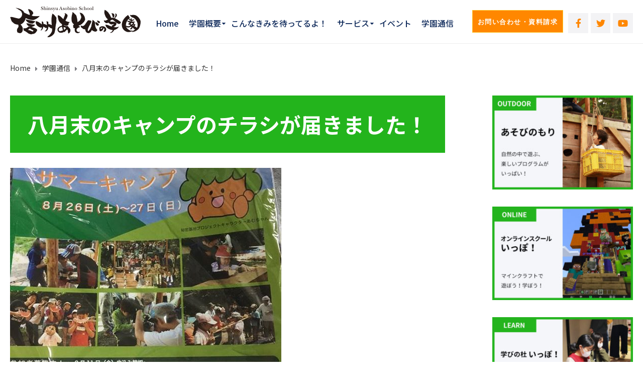

--- FILE ---
content_type: text/html; charset=UTF-8
request_url: https://asobi-mori.net/%E5%85%AB%E6%9C%88%E6%9C%AB%E3%81%AE%E3%82%AD%E3%83%A3%E3%83%B3%E3%83%97%E3%81%AE%E3%83%81%E3%83%A9%E3%82%B7%E3%81%8C%E5%B1%8A%E3%81%8D%E3%81%BE%E3%81%97%E3%81%9F%EF%BC%81/
body_size: 19653
content:
<!DOCTYPE html>
<html class="no-js" lang="ja"
	prefix="og: https://ogp.me/ns#" >
<head>
	<meta charset="UTF-8"/>
	<meta http-equiv="X-UA-Compatible" content="IE=edge">
	<meta name="viewport" content="width=device-width, initial-scale=1">
	<title>八月末のキャンプのチラシが届きました！ - 信州あそびの学園</title>

		<!-- All in One SEO 4.0.18 -->
		<meta name="description" content="八月末のキャンプのチラシが届きました！ 夏休み前に各学校に届くように、仕分けと発送頑張ります。 みんな遊びにき …"/>
		<link rel="canonical" href="https://asobi-mori.net/%e5%85%ab%e6%9c%88%e6%9c%ab%e3%81%ae%e3%82%ad%e3%83%a3%e3%83%b3%e3%83%97%e3%81%ae%e3%83%81%e3%83%a9%e3%82%b7%e3%81%8c%e5%b1%8a%e3%81%8d%e3%81%be%e3%81%97%e3%81%9f%ef%bc%81/" />

		<!-- Global site tag (gtag.js) - Google Analytics -->
<script async src="https://www.googletagmanager.com/gtag/js?id=G-PVQNMJ1EQW"></script>
<script>
  window.dataLayer = window.dataLayer || [];
  function gtag(){dataLayer.push(arguments);}
  gtag('js', new Date());

  gtag('config', 'G-PVQNMJ1EQW');
</script>
		<meta property="og:site_name" content="信州あそびの学園 - おいでよ、ここがきみの席だよ" />
		<meta property="og:type" content="article" />
		<meta property="og:title" content="八月末のキャンプのチラシが届きました！ - 信州あそびの学園" />
		<meta property="og:description" content="八月末のキャンプのチラシが届きました！ 夏休み前に各学校に届くように、仕分けと発送頑張ります。 みんな遊びにき …" />
		<meta property="og:url" content="https://asobi-mori.net/%e5%85%ab%e6%9c%88%e6%9c%ab%e3%81%ae%e3%82%ad%e3%83%a3%e3%83%b3%e3%83%97%e3%81%ae%e3%83%81%e3%83%a9%e3%82%b7%e3%81%8c%e5%b1%8a%e3%81%8d%e3%81%be%e3%81%97%e3%81%9f%ef%bc%81/" />
		<meta property="og:image" content="https://asobi-mori.net/wp-content/uploads/2021/02/ogp.jpg" />
		<meta property="og:image:secure_url" content="https://asobi-mori.net/wp-content/uploads/2021/02/ogp.jpg" />
		<meta property="og:image:width" content="1200" />
		<meta property="og:image:height" content="630" />
		<meta property="article:published_time" content="2017-07-19T10:32:44Z" />
		<meta property="article:modified_time" content="2021-01-12T15:48:16Z" />
		<meta property="article:publisher" content="https://www.facebook.com/asobinoippo/" />
		<meta property="twitter:card" content="summary" />
		<meta property="twitter:site" content="@shinsyuasobi" />
		<meta property="twitter:domain" content="asobi-mori.net" />
		<meta property="twitter:title" content="八月末のキャンプのチラシが届きました！ - 信州あそびの学園" />
		<meta property="twitter:description" content="八月末のキャンプのチラシが届きました！ 夏休み前に各学校に届くように、仕分けと発送頑張ります。 みんな遊びにき …" />
		<meta property="twitter:image" content="https://asobi-mori.net/wp-content/uploads/2021/02/ogp.jpg" />
		<script type="application/ld+json" class="aioseo-schema">
			{"@context":"https:\/\/schema.org","@graph":[{"@type":"WebSite","@id":"https:\/\/asobi-mori.net\/#website","url":"https:\/\/asobi-mori.net\/","name":"\u4fe1\u5dde\u3042\u305d\u3073\u306e\u5b66\u5712","description":"\u304a\u3044\u3067\u3088\u3001\u3053\u3053\u304c\u304d\u307f\u306e\u5e2d\u3060\u3088","publisher":{"@id":"https:\/\/asobi-mori.net\/#organization"}},{"@type":"Organization","@id":"https:\/\/asobi-mori.net\/#organization","name":"\u4fe1\u5dde\u3042\u305d\u3073\u306e\u5b66\u5712","url":"https:\/\/asobi-mori.net\/","logo":{"@type":"ImageObject","@id":"https:\/\/asobi-mori.net\/#organizationLogo","url":"https:\/\/asobi-mori.net\/wp-content\/uploads\/2020\/12\/logo.png","width":"260","height":"62"},"image":{"@id":"https:\/\/asobi-mori.net\/#organizationLogo"},"sameAs":["https:\/\/www.facebook.com\/asobinoippo\/","https:\/\/twitter.com\/shinsyuasobi","https:\/\/www.youtube.com\/channel\/UCK4YjpwUxkjQn1ZS4GxDnDg"]},{"@type":"BreadcrumbList","@id":"https:\/\/asobi-mori.net\/%e5%85%ab%e6%9c%88%e6%9c%ab%e3%81%ae%e3%82%ad%e3%83%a3%e3%83%b3%e3%83%97%e3%81%ae%e3%83%81%e3%83%a9%e3%82%b7%e3%81%8c%e5%b1%8a%e3%81%8d%e3%81%be%e3%81%97%e3%81%9f%ef%bc%81\/#breadcrumblist","itemListElement":[{"@type":"ListItem","@id":"https:\/\/asobi-mori.net\/#listItem","position":"1","item":{"@id":"https:\/\/asobi-mori.net\/#item","name":"\u30db\u30fc\u30e0","description":"\u4fe1\u5dde\u3042\u305d\u3073\u306e\u5b66\u5712\u306f\u3001\u304a\u3082\u308f\u305a\u7b11\u9854\u304c\u3042\u3075\u308c\u3060\u3059\u300c\u672c\u6c17\u306e\u3042\u305d\u3073\u300d\u3092\u697d\u3057\u3080\u4ef2\u9593\u304c\u96c6\u3046\u5834\u6240\u3002\u5927\u81ea\u7136\u306e\u4e2d\u3067\u79d8\u5bc6\u57fa\u5730\u3092\u4f5c\u3063\u305f\u308a\u3001\u300c\u30de\u30a4\u30f3\u30af\u30e9\u30d5\u30c8\u6559\u80b2\u7248\u300d\u3067\u4ef2\u9593\u3068\u5b9d\u5cf6\u3092\u4f5c\u3063\u305f\u308a\u3001\u5b50\u3069\u3082\u5927\u4eba\u3082\u4e00\u7dd2\u306b\u697d\u3057\u3081\u308b \u300c\u5b66\u3073\u306e\u30c6\u30fc\u30de\u30d1\u30fc\u30af\u300d\u30021.\u5927\u81ea\u7136\u3067\u306e\u4f53\u9a13\u30012.\u30aa\u30f3\u30e9\u30a4\u30f3\u30b9\u30af\u30fc\u30eb\uff08\u30de\u30a4\u30f3\u30af\u30e9\u30d5\u30c8\u6559\u80b2\u7248\uff09\u30013.\u5b66\u7fd2\u30fb\u4ea4\u6d41\u30fb\u76f8\u8ac7\uff08\u5b66\u7fd2\u6307\u5c0e\u30fb\u500b\u5225\u76f8\u8ac7\uff09\u3068\u3044\u3046\uff13\u3064\u304c\uff11\u3064\u306b\u306a\u3063\u305f\u65b0\u3057\u3044\u5b66\u3073\u3092\u5b9f\u8df5\u3057\u3066\u3044\u307e\u3059\u3002","url":"https:\/\/asobi-mori.net\/"},"nextItem":"https:\/\/asobi-mori.net\/%e5%85%ab%e6%9c%88%e6%9c%ab%e3%81%ae%e3%82%ad%e3%83%a3%e3%83%b3%e3%83%97%e3%81%ae%e3%83%81%e3%83%a9%e3%82%b7%e3%81%8c%e5%b1%8a%e3%81%8d%e3%81%be%e3%81%97%e3%81%9f%ef%bc%81\/#listItem"},{"@type":"ListItem","@id":"https:\/\/asobi-mori.net\/%e5%85%ab%e6%9c%88%e6%9c%ab%e3%81%ae%e3%82%ad%e3%83%a3%e3%83%b3%e3%83%97%e3%81%ae%e3%83%81%e3%83%a9%e3%82%b7%e3%81%8c%e5%b1%8a%e3%81%8d%e3%81%be%e3%81%97%e3%81%9f%ef%bc%81\/#listItem","position":"2","item":{"@id":"https:\/\/asobi-mori.net\/%e5%85%ab%e6%9c%88%e6%9c%ab%e3%81%ae%e3%82%ad%e3%83%a3%e3%83%b3%e3%83%97%e3%81%ae%e3%83%81%e3%83%a9%e3%82%b7%e3%81%8c%e5%b1%8a%e3%81%8d%e3%81%be%e3%81%97%e3%81%9f%ef%bc%81\/#item","name":"\u516b\u6708\u672b\u306e\u30ad\u30e3\u30f3\u30d7\u306e\u30c1\u30e9\u30b7\u304c\u5c4a\u304d\u307e\u3057\u305f\uff01","description":"\u516b\u6708\u672b\u306e\u30ad\u30e3\u30f3\u30d7\u306e\u30c1\u30e9\u30b7\u304c\u5c4a\u304d\u307e\u3057\u305f\uff01 \u590f\u4f11\u307f\u524d\u306b\u5404\u5b66\u6821\u306b\u5c4a\u304f\u3088\u3046\u306b\u3001\u4ed5\u5206\u3051\u3068\u767a\u9001\u9811\u5f35\u308a\u307e\u3059\u3002 \u307f\u3093\u306a\u904a\u3073\u306b\u304d \u2026","url":"https:\/\/asobi-mori.net\/%e5%85%ab%e6%9c%88%e6%9c%ab%e3%81%ae%e3%82%ad%e3%83%a3%e3%83%b3%e3%83%97%e3%81%ae%e3%83%81%e3%83%a9%e3%82%b7%e3%81%8c%e5%b1%8a%e3%81%8d%e3%81%be%e3%81%97%e3%81%9f%ef%bc%81\/"},"previousItem":"https:\/\/asobi-mori.net\/#listItem"}]},{"@type":"Person","@id":"https:\/\/asobi-mori.net\/author\/amemiya\/#author","url":"https:\/\/asobi-mori.net\/author\/amemiya\/","name":"amemiya","image":{"@type":"ImageObject","@id":"https:\/\/asobi-mori.net\/%e5%85%ab%e6%9c%88%e6%9c%ab%e3%81%ae%e3%82%ad%e3%83%a3%e3%83%b3%e3%83%97%e3%81%ae%e3%83%81%e3%83%a9%e3%82%b7%e3%81%8c%e5%b1%8a%e3%81%8d%e3%81%be%e3%81%97%e3%81%9f%ef%bc%81\/#authorImage","url":"https:\/\/secure.gravatar.com\/avatar\/354ca173fb534207eb41310fd544b342de471ae7b72b217e8f3cd4fb1168b072?s=96&d=mm&r=g","width":"96","height":"96","caption":"amemiya"},"sameAs":["https:\/\/twitter.com\/shinsyuasobi","https:\/\/www.youtube.com\/channel\/UCK4YjpwUxkjQn1ZS4GxDnDg"]},{"@type":"WebPage","@id":"https:\/\/asobi-mori.net\/%e5%85%ab%e6%9c%88%e6%9c%ab%e3%81%ae%e3%82%ad%e3%83%a3%e3%83%b3%e3%83%97%e3%81%ae%e3%83%81%e3%83%a9%e3%82%b7%e3%81%8c%e5%b1%8a%e3%81%8d%e3%81%be%e3%81%97%e3%81%9f%ef%bc%81\/#webpage","url":"https:\/\/asobi-mori.net\/%e5%85%ab%e6%9c%88%e6%9c%ab%e3%81%ae%e3%82%ad%e3%83%a3%e3%83%b3%e3%83%97%e3%81%ae%e3%83%81%e3%83%a9%e3%82%b7%e3%81%8c%e5%b1%8a%e3%81%8d%e3%81%be%e3%81%97%e3%81%9f%ef%bc%81\/","name":"\u516b\u6708\u672b\u306e\u30ad\u30e3\u30f3\u30d7\u306e\u30c1\u30e9\u30b7\u304c\u5c4a\u304d\u307e\u3057\u305f\uff01 - \u4fe1\u5dde\u3042\u305d\u3073\u306e\u5b66\u5712","description":"\u516b\u6708\u672b\u306e\u30ad\u30e3\u30f3\u30d7\u306e\u30c1\u30e9\u30b7\u304c\u5c4a\u304d\u307e\u3057\u305f\uff01 \u590f\u4f11\u307f\u524d\u306b\u5404\u5b66\u6821\u306b\u5c4a\u304f\u3088\u3046\u306b\u3001\u4ed5\u5206\u3051\u3068\u767a\u9001\u9811\u5f35\u308a\u307e\u3059\u3002 \u307f\u3093\u306a\u904a\u3073\u306b\u304d \u2026","inLanguage":"ja","isPartOf":{"@id":"https:\/\/asobi-mori.net\/#website"},"breadcrumb":{"@id":"https:\/\/asobi-mori.net\/%e5%85%ab%e6%9c%88%e6%9c%ab%e3%81%ae%e3%82%ad%e3%83%a3%e3%83%b3%e3%83%97%e3%81%ae%e3%83%81%e3%83%a9%e3%82%b7%e3%81%8c%e5%b1%8a%e3%81%8d%e3%81%be%e3%81%97%e3%81%9f%ef%bc%81\/#breadcrumblist"},"author":"https:\/\/asobi-mori.net\/%e5%85%ab%e6%9c%88%e6%9c%ab%e3%81%ae%e3%82%ad%e3%83%a3%e3%83%b3%e3%83%97%e3%81%ae%e3%83%81%e3%83%a9%e3%82%b7%e3%81%8c%e5%b1%8a%e3%81%8d%e3%81%be%e3%81%97%e3%81%9f%ef%bc%81\/#author","creator":"https:\/\/asobi-mori.net\/%e5%85%ab%e6%9c%88%e6%9c%ab%e3%81%ae%e3%82%ad%e3%83%a3%e3%83%b3%e3%83%97%e3%81%ae%e3%83%81%e3%83%a9%e3%82%b7%e3%81%8c%e5%b1%8a%e3%81%8d%e3%81%be%e3%81%97%e3%81%9f%ef%bc%81\/#author","image":{"@type":"ImageObject","@id":"https:\/\/asobi-mori.net\/#mainImage","url":"https:\/\/asobi-mori.net\/wp-content\/uploads\/2017\/07\/b8325ead84337251fa27.jpg","width":"540","height":"720"},"primaryImageOfPage":{"@id":"https:\/\/asobi-mori.net\/%e5%85%ab%e6%9c%88%e6%9c%ab%e3%81%ae%e3%82%ad%e3%83%a3%e3%83%b3%e3%83%97%e3%81%ae%e3%83%81%e3%83%a9%e3%82%b7%e3%81%8c%e5%b1%8a%e3%81%8d%e3%81%be%e3%81%97%e3%81%9f%ef%bc%81\/#mainImage"},"datePublished":"2017-07-19T10:32:44+09:00","dateModified":"2021-01-12T15:48:16+09:00"},{"@type":"BlogPosting","@id":"https:\/\/asobi-mori.net\/%e5%85%ab%e6%9c%88%e6%9c%ab%e3%81%ae%e3%82%ad%e3%83%a3%e3%83%b3%e3%83%97%e3%81%ae%e3%83%81%e3%83%a9%e3%82%b7%e3%81%8c%e5%b1%8a%e3%81%8d%e3%81%be%e3%81%97%e3%81%9f%ef%bc%81\/#blogposting","name":"\u516b\u6708\u672b\u306e\u30ad\u30e3\u30f3\u30d7\u306e\u30c1\u30e9\u30b7\u304c\u5c4a\u304d\u307e\u3057\u305f\uff01 - \u4fe1\u5dde\u3042\u305d\u3073\u306e\u5b66\u5712","description":"\u516b\u6708\u672b\u306e\u30ad\u30e3\u30f3\u30d7\u306e\u30c1\u30e9\u30b7\u304c\u5c4a\u304d\u307e\u3057\u305f\uff01 \u590f\u4f11\u307f\u524d\u306b\u5404\u5b66\u6821\u306b\u5c4a\u304f\u3088\u3046\u306b\u3001\u4ed5\u5206\u3051\u3068\u767a\u9001\u9811\u5f35\u308a\u307e\u3059\u3002 \u307f\u3093\u306a\u904a\u3073\u306b\u304d \u2026","headline":"\u516b\u6708\u672b\u306e\u30ad\u30e3\u30f3\u30d7\u306e\u30c1\u30e9\u30b7\u304c\u5c4a\u304d\u307e\u3057\u305f\uff01","author":{"@id":"https:\/\/asobi-mori.net\/author\/amemiya\/#author"},"publisher":{"@id":"https:\/\/asobi-mori.net\/#organization"},"datePublished":"2017-07-19T10:32:44+09:00","dateModified":"2021-01-12T15:48:16+09:00","articleSection":"\u5b66\u5712\u901a\u4fe1","mainEntityOfPage":{"@id":"https:\/\/asobi-mori.net\/%e5%85%ab%e6%9c%88%e6%9c%ab%e3%81%ae%e3%82%ad%e3%83%a3%e3%83%b3%e3%83%97%e3%81%ae%e3%83%81%e3%83%a9%e3%82%b7%e3%81%8c%e5%b1%8a%e3%81%8d%e3%81%be%e3%81%97%e3%81%9f%ef%bc%81\/#webpage"},"isPartOf":{"@id":"https:\/\/asobi-mori.net\/%e5%85%ab%e6%9c%88%e6%9c%ab%e3%81%ae%e3%82%ad%e3%83%a3%e3%83%b3%e3%83%97%e3%81%ae%e3%83%81%e3%83%a9%e3%82%b7%e3%81%8c%e5%b1%8a%e3%81%8d%e3%81%be%e3%81%97%e3%81%9f%ef%bc%81\/#webpage"},"image":{"@type":"ImageObject","@id":"https:\/\/asobi-mori.net\/#articleImage","url":"https:\/\/asobi-mori.net\/wp-content\/uploads\/2017\/07\/b8325ead84337251fa27.jpg","width":"540","height":"720"}}]}
		</script>
		<!-- All in One SEO -->

<link rel='dns-prefetch' href='//fonts.googleapis.com' />
<link rel='preconnect' href='https://fonts.gstatic.com' crossorigin />
<link rel="alternate" type="application/rss+xml" title="信州あそびの学園 &raquo; フィード" href="https://asobi-mori.net/feed/" />
<link rel="alternate" type="application/rss+xml" title="信州あそびの学園 &raquo; コメントフィード" href="https://asobi-mori.net/comments/feed/" />
<link rel="alternate" title="oEmbed (JSON)" type="application/json+oembed" href="https://asobi-mori.net/wp-json/oembed/1.0/embed?url=https%3A%2F%2Fasobi-mori.net%2F%25e5%2585%25ab%25e6%259c%2588%25e6%259c%25ab%25e3%2581%25ae%25e3%2582%25ad%25e3%2583%25a3%25e3%2583%25b3%25e3%2583%2597%25e3%2581%25ae%25e3%2583%2581%25e3%2583%25a9%25e3%2582%25b7%25e3%2581%258c%25e5%25b1%258a%25e3%2581%258d%25e3%2581%25be%25e3%2581%2597%25e3%2581%259f%25ef%25bc%2581%2F" />
<link rel="alternate" title="oEmbed (XML)" type="text/xml+oembed" href="https://asobi-mori.net/wp-json/oembed/1.0/embed?url=https%3A%2F%2Fasobi-mori.net%2F%25e5%2585%25ab%25e6%259c%2588%25e6%259c%25ab%25e3%2581%25ae%25e3%2582%25ad%25e3%2583%25a3%25e3%2583%25b3%25e3%2583%2597%25e3%2581%25ae%25e3%2583%2581%25e3%2583%25a9%25e3%2582%25b7%25e3%2581%258c%25e5%25b1%258a%25e3%2581%258d%25e3%2581%25be%25e3%2581%2597%25e3%2581%259f%25ef%25bc%2581%2F&#038;format=xml" />
		<!-- This site uses the Google Analytics by MonsterInsights plugin v7.16.1 - Using Analytics tracking - https://www.monsterinsights.com/ -->
		<!-- Note: MonsterInsights is not currently configured on this site. The site owner needs to authenticate with Google Analytics in the MonsterInsights settings panel. -->
					<!-- No UA code set -->
				<!-- / Google Analytics by MonsterInsights -->
		<style id='wp-img-auto-sizes-contain-inline-css' type='text/css'>
img:is([sizes=auto i],[sizes^="auto," i]){contain-intrinsic-size:3000px 1500px}
/*# sourceURL=wp-img-auto-sizes-contain-inline-css */
</style>
<style id='wp-emoji-styles-inline-css' type='text/css'>

	img.wp-smiley, img.emoji {
		display: inline !important;
		border: none !important;
		box-shadow: none !important;
		height: 1em !important;
		width: 1em !important;
		margin: 0 0.07em !important;
		vertical-align: -0.1em !important;
		background: none !important;
		padding: 0 !important;
	}
/*# sourceURL=wp-emoji-styles-inline-css */
</style>
<style id='wp-block-library-inline-css' type='text/css'>
:root{--wp-block-synced-color:#7a00df;--wp-block-synced-color--rgb:122,0,223;--wp-bound-block-color:var(--wp-block-synced-color);--wp-editor-canvas-background:#ddd;--wp-admin-theme-color:#007cba;--wp-admin-theme-color--rgb:0,124,186;--wp-admin-theme-color-darker-10:#006ba1;--wp-admin-theme-color-darker-10--rgb:0,107,160.5;--wp-admin-theme-color-darker-20:#005a87;--wp-admin-theme-color-darker-20--rgb:0,90,135;--wp-admin-border-width-focus:2px}@media (min-resolution:192dpi){:root{--wp-admin-border-width-focus:1.5px}}.wp-element-button{cursor:pointer}:root .has-very-light-gray-background-color{background-color:#eee}:root .has-very-dark-gray-background-color{background-color:#313131}:root .has-very-light-gray-color{color:#eee}:root .has-very-dark-gray-color{color:#313131}:root .has-vivid-green-cyan-to-vivid-cyan-blue-gradient-background{background:linear-gradient(135deg,#00d084,#0693e3)}:root .has-purple-crush-gradient-background{background:linear-gradient(135deg,#34e2e4,#4721fb 50%,#ab1dfe)}:root .has-hazy-dawn-gradient-background{background:linear-gradient(135deg,#faaca8,#dad0ec)}:root .has-subdued-olive-gradient-background{background:linear-gradient(135deg,#fafae1,#67a671)}:root .has-atomic-cream-gradient-background{background:linear-gradient(135deg,#fdd79a,#004a59)}:root .has-nightshade-gradient-background{background:linear-gradient(135deg,#330968,#31cdcf)}:root .has-midnight-gradient-background{background:linear-gradient(135deg,#020381,#2874fc)}:root{--wp--preset--font-size--normal:16px;--wp--preset--font-size--huge:42px}.has-regular-font-size{font-size:1em}.has-larger-font-size{font-size:2.625em}.has-normal-font-size{font-size:var(--wp--preset--font-size--normal)}.has-huge-font-size{font-size:var(--wp--preset--font-size--huge)}.has-text-align-center{text-align:center}.has-text-align-left{text-align:left}.has-text-align-right{text-align:right}.has-fit-text{white-space:nowrap!important}#end-resizable-editor-section{display:none}.aligncenter{clear:both}.items-justified-left{justify-content:flex-start}.items-justified-center{justify-content:center}.items-justified-right{justify-content:flex-end}.items-justified-space-between{justify-content:space-between}.screen-reader-text{border:0;clip-path:inset(50%);height:1px;margin:-1px;overflow:hidden;padding:0;position:absolute;width:1px;word-wrap:normal!important}.screen-reader-text:focus{background-color:#ddd;clip-path:none;color:#444;display:block;font-size:1em;height:auto;left:5px;line-height:normal;padding:15px 23px 14px;text-decoration:none;top:5px;width:auto;z-index:100000}html :where(.has-border-color){border-style:solid}html :where([style*=border-top-color]){border-top-style:solid}html :where([style*=border-right-color]){border-right-style:solid}html :where([style*=border-bottom-color]){border-bottom-style:solid}html :where([style*=border-left-color]){border-left-style:solid}html :where([style*=border-width]){border-style:solid}html :where([style*=border-top-width]){border-top-style:solid}html :where([style*=border-right-width]){border-right-style:solid}html :where([style*=border-bottom-width]){border-bottom-style:solid}html :where([style*=border-left-width]){border-left-style:solid}html :where(img[class*=wp-image-]){height:auto;max-width:100%}:where(figure){margin:0 0 1em}html :where(.is-position-sticky){--wp-admin--admin-bar--position-offset:var(--wp-admin--admin-bar--height,0px)}@media screen and (max-width:600px){html :where(.is-position-sticky){--wp-admin--admin-bar--position-offset:0px}}

/*# sourceURL=wp-block-library-inline-css */
</style><style id='global-styles-inline-css' type='text/css'>
:root{--wp--preset--aspect-ratio--square: 1;--wp--preset--aspect-ratio--4-3: 4/3;--wp--preset--aspect-ratio--3-4: 3/4;--wp--preset--aspect-ratio--3-2: 3/2;--wp--preset--aspect-ratio--2-3: 2/3;--wp--preset--aspect-ratio--16-9: 16/9;--wp--preset--aspect-ratio--9-16: 9/16;--wp--preset--color--black: #000000;--wp--preset--color--cyan-bluish-gray: #abb8c3;--wp--preset--color--white: #ffffff;--wp--preset--color--pale-pink: #f78da7;--wp--preset--color--vivid-red: #cf2e2e;--wp--preset--color--luminous-vivid-orange: #ff6900;--wp--preset--color--luminous-vivid-amber: #fcb900;--wp--preset--color--light-green-cyan: #7bdcb5;--wp--preset--color--vivid-green-cyan: #00d084;--wp--preset--color--pale-cyan-blue: #8ed1fc;--wp--preset--color--vivid-cyan-blue: #0693e3;--wp--preset--color--vivid-purple: #9b51e0;--wp--preset--gradient--vivid-cyan-blue-to-vivid-purple: linear-gradient(135deg,rgb(6,147,227) 0%,rgb(155,81,224) 100%);--wp--preset--gradient--light-green-cyan-to-vivid-green-cyan: linear-gradient(135deg,rgb(122,220,180) 0%,rgb(0,208,130) 100%);--wp--preset--gradient--luminous-vivid-amber-to-luminous-vivid-orange: linear-gradient(135deg,rgb(252,185,0) 0%,rgb(255,105,0) 100%);--wp--preset--gradient--luminous-vivid-orange-to-vivid-red: linear-gradient(135deg,rgb(255,105,0) 0%,rgb(207,46,46) 100%);--wp--preset--gradient--very-light-gray-to-cyan-bluish-gray: linear-gradient(135deg,rgb(238,238,238) 0%,rgb(169,184,195) 100%);--wp--preset--gradient--cool-to-warm-spectrum: linear-gradient(135deg,rgb(74,234,220) 0%,rgb(151,120,209) 20%,rgb(207,42,186) 40%,rgb(238,44,130) 60%,rgb(251,105,98) 80%,rgb(254,248,76) 100%);--wp--preset--gradient--blush-light-purple: linear-gradient(135deg,rgb(255,206,236) 0%,rgb(152,150,240) 100%);--wp--preset--gradient--blush-bordeaux: linear-gradient(135deg,rgb(254,205,165) 0%,rgb(254,45,45) 50%,rgb(107,0,62) 100%);--wp--preset--gradient--luminous-dusk: linear-gradient(135deg,rgb(255,203,112) 0%,rgb(199,81,192) 50%,rgb(65,88,208) 100%);--wp--preset--gradient--pale-ocean: linear-gradient(135deg,rgb(255,245,203) 0%,rgb(182,227,212) 50%,rgb(51,167,181) 100%);--wp--preset--gradient--electric-grass: linear-gradient(135deg,rgb(202,248,128) 0%,rgb(113,206,126) 100%);--wp--preset--gradient--midnight: linear-gradient(135deg,rgb(2,3,129) 0%,rgb(40,116,252) 100%);--wp--preset--font-size--small: 13px;--wp--preset--font-size--medium: 20px;--wp--preset--font-size--large: 36px;--wp--preset--font-size--x-large: 42px;--wp--preset--spacing--20: 0.44rem;--wp--preset--spacing--30: 0.67rem;--wp--preset--spacing--40: 1rem;--wp--preset--spacing--50: 1.5rem;--wp--preset--spacing--60: 2.25rem;--wp--preset--spacing--70: 3.38rem;--wp--preset--spacing--80: 5.06rem;--wp--preset--shadow--natural: 6px 6px 9px rgba(0, 0, 0, 0.2);--wp--preset--shadow--deep: 12px 12px 50px rgba(0, 0, 0, 0.4);--wp--preset--shadow--sharp: 6px 6px 0px rgba(0, 0, 0, 0.2);--wp--preset--shadow--outlined: 6px 6px 0px -3px rgb(255, 255, 255), 6px 6px rgb(0, 0, 0);--wp--preset--shadow--crisp: 6px 6px 0px rgb(0, 0, 0);}:where(.is-layout-flex){gap: 0.5em;}:where(.is-layout-grid){gap: 0.5em;}body .is-layout-flex{display: flex;}.is-layout-flex{flex-wrap: wrap;align-items: center;}.is-layout-flex > :is(*, div){margin: 0;}body .is-layout-grid{display: grid;}.is-layout-grid > :is(*, div){margin: 0;}:where(.wp-block-columns.is-layout-flex){gap: 2em;}:where(.wp-block-columns.is-layout-grid){gap: 2em;}:where(.wp-block-post-template.is-layout-flex){gap: 1.25em;}:where(.wp-block-post-template.is-layout-grid){gap: 1.25em;}.has-black-color{color: var(--wp--preset--color--black) !important;}.has-cyan-bluish-gray-color{color: var(--wp--preset--color--cyan-bluish-gray) !important;}.has-white-color{color: var(--wp--preset--color--white) !important;}.has-pale-pink-color{color: var(--wp--preset--color--pale-pink) !important;}.has-vivid-red-color{color: var(--wp--preset--color--vivid-red) !important;}.has-luminous-vivid-orange-color{color: var(--wp--preset--color--luminous-vivid-orange) !important;}.has-luminous-vivid-amber-color{color: var(--wp--preset--color--luminous-vivid-amber) !important;}.has-light-green-cyan-color{color: var(--wp--preset--color--light-green-cyan) !important;}.has-vivid-green-cyan-color{color: var(--wp--preset--color--vivid-green-cyan) !important;}.has-pale-cyan-blue-color{color: var(--wp--preset--color--pale-cyan-blue) !important;}.has-vivid-cyan-blue-color{color: var(--wp--preset--color--vivid-cyan-blue) !important;}.has-vivid-purple-color{color: var(--wp--preset--color--vivid-purple) !important;}.has-black-background-color{background-color: var(--wp--preset--color--black) !important;}.has-cyan-bluish-gray-background-color{background-color: var(--wp--preset--color--cyan-bluish-gray) !important;}.has-white-background-color{background-color: var(--wp--preset--color--white) !important;}.has-pale-pink-background-color{background-color: var(--wp--preset--color--pale-pink) !important;}.has-vivid-red-background-color{background-color: var(--wp--preset--color--vivid-red) !important;}.has-luminous-vivid-orange-background-color{background-color: var(--wp--preset--color--luminous-vivid-orange) !important;}.has-luminous-vivid-amber-background-color{background-color: var(--wp--preset--color--luminous-vivid-amber) !important;}.has-light-green-cyan-background-color{background-color: var(--wp--preset--color--light-green-cyan) !important;}.has-vivid-green-cyan-background-color{background-color: var(--wp--preset--color--vivid-green-cyan) !important;}.has-pale-cyan-blue-background-color{background-color: var(--wp--preset--color--pale-cyan-blue) !important;}.has-vivid-cyan-blue-background-color{background-color: var(--wp--preset--color--vivid-cyan-blue) !important;}.has-vivid-purple-background-color{background-color: var(--wp--preset--color--vivid-purple) !important;}.has-black-border-color{border-color: var(--wp--preset--color--black) !important;}.has-cyan-bluish-gray-border-color{border-color: var(--wp--preset--color--cyan-bluish-gray) !important;}.has-white-border-color{border-color: var(--wp--preset--color--white) !important;}.has-pale-pink-border-color{border-color: var(--wp--preset--color--pale-pink) !important;}.has-vivid-red-border-color{border-color: var(--wp--preset--color--vivid-red) !important;}.has-luminous-vivid-orange-border-color{border-color: var(--wp--preset--color--luminous-vivid-orange) !important;}.has-luminous-vivid-amber-border-color{border-color: var(--wp--preset--color--luminous-vivid-amber) !important;}.has-light-green-cyan-border-color{border-color: var(--wp--preset--color--light-green-cyan) !important;}.has-vivid-green-cyan-border-color{border-color: var(--wp--preset--color--vivid-green-cyan) !important;}.has-pale-cyan-blue-border-color{border-color: var(--wp--preset--color--pale-cyan-blue) !important;}.has-vivid-cyan-blue-border-color{border-color: var(--wp--preset--color--vivid-cyan-blue) !important;}.has-vivid-purple-border-color{border-color: var(--wp--preset--color--vivid-purple) !important;}.has-vivid-cyan-blue-to-vivid-purple-gradient-background{background: var(--wp--preset--gradient--vivid-cyan-blue-to-vivid-purple) !important;}.has-light-green-cyan-to-vivid-green-cyan-gradient-background{background: var(--wp--preset--gradient--light-green-cyan-to-vivid-green-cyan) !important;}.has-luminous-vivid-amber-to-luminous-vivid-orange-gradient-background{background: var(--wp--preset--gradient--luminous-vivid-amber-to-luminous-vivid-orange) !important;}.has-luminous-vivid-orange-to-vivid-red-gradient-background{background: var(--wp--preset--gradient--luminous-vivid-orange-to-vivid-red) !important;}.has-very-light-gray-to-cyan-bluish-gray-gradient-background{background: var(--wp--preset--gradient--very-light-gray-to-cyan-bluish-gray) !important;}.has-cool-to-warm-spectrum-gradient-background{background: var(--wp--preset--gradient--cool-to-warm-spectrum) !important;}.has-blush-light-purple-gradient-background{background: var(--wp--preset--gradient--blush-light-purple) !important;}.has-blush-bordeaux-gradient-background{background: var(--wp--preset--gradient--blush-bordeaux) !important;}.has-luminous-dusk-gradient-background{background: var(--wp--preset--gradient--luminous-dusk) !important;}.has-pale-ocean-gradient-background{background: var(--wp--preset--gradient--pale-ocean) !important;}.has-electric-grass-gradient-background{background: var(--wp--preset--gradient--electric-grass) !important;}.has-midnight-gradient-background{background: var(--wp--preset--gradient--midnight) !important;}.has-small-font-size{font-size: var(--wp--preset--font-size--small) !important;}.has-medium-font-size{font-size: var(--wp--preset--font-size--medium) !important;}.has-large-font-size{font-size: var(--wp--preset--font-size--large) !important;}.has-x-large-font-size{font-size: var(--wp--preset--font-size--x-large) !important;}
/*# sourceURL=global-styles-inline-css */
</style>

<style id='classic-theme-styles-inline-css' type='text/css'>
/*! This file is auto-generated */
.wp-block-button__link{color:#fff;background-color:#32373c;border-radius:9999px;box-shadow:none;text-decoration:none;padding:calc(.667em + 2px) calc(1.333em + 2px);font-size:1.125em}.wp-block-file__button{background:#32373c;color:#fff;text-decoration:none}
/*# sourceURL=/wp-includes/css/classic-themes.min.css */
</style>
<link rel='stylesheet' id='cf7mls-css' href='https://asobi-mori.net/wp-content/plugins/contact-form-7-multi-step-pro/assets/frontend/css/cf7mls.css?ver=2.5.4' type='text/css' media='all' />
<link rel='stylesheet' id='cf7mls_progress_bar-css' href='https://asobi-mori.net/wp-content/plugins/contact-form-7-multi-step-pro/assets/frontend/css/progress_bar.css?ver=2.5.4' type='text/css' media='all' />
<link rel='stylesheet' id='cf7mls_animate-css' href='https://asobi-mori.net/wp-content/plugins/contact-form-7-multi-step-pro/assets/frontend/animate/animate.min.css?ver=2.5.4' type='text/css' media='all' />
<link rel='stylesheet' id='contact-form-7-css' href='https://asobi-mori.net/wp-content/plugins/contact-form-7/includes/css/styles.css?ver=5.3.2' type='text/css' media='all' />
<link rel='stylesheet' id='mega-submenu-css' href='https://asobi-mori.net/wp-content/plugins/mega-submenu/public/css/style.css?ver=1.3.2' type='text/css' media='all' />
<link rel='stylesheet' id='mega-submenu-woocommerce-css' href='https://asobi-mori.net/wp-content/plugins/mega-submenu/public/css/woocommerce.css?ver=1.3.2' type='text/css' media='all' />
<link rel='stylesheet' id='rs-plugin-settings-css' href='https://asobi-mori.net/wp-content/plugins/revslider/public/assets/css/rs6.css?ver=6.2.23' type='text/css' media='all' />
<style id='rs-plugin-settings-inline-css' type='text/css'>
#rs-demo-id {}
/*# sourceURL=rs-plugin-settings-inline-css */
</style>
<link rel='stylesheet' id='rss-retriever-css' href='https://asobi-mori.net/wp-content/plugins/wp-rss-retriever/inc/css/rss-retriever.css?ver=1.6.5' type='text/css' media='all' />
<link rel='stylesheet' id='wpcf7-redirect-script-frontend-css' href='https://asobi-mori.net/wp-content/plugins/wpcf7-redirect/build/css/wpcf7-redirect-frontend.min.css?ver=6.9' type='text/css' media='all' />
<link rel='stylesheet' id='ed-school-plugin-elementor-css' href='https://asobi-mori.net/wp-content/plugins/ed-school-plugin/includes/elementor/assets/css/main.css?ver=6.9' type='text/css' media='all' />
<link rel='stylesheet' id='monsterinsights-popular-posts-style-css' href='https://asobi-mori.net/wp-content/plugins/google-analytics-for-wordpress/assets/css/frontend.min.css?ver=7.16.1' type='text/css' media='all' />
<link rel='stylesheet' id='upw_theme_standard-css' href='https://asobi-mori.net/wp-content/plugins/ultimate-posts-widget/css/upw-theme-standard.min.css?ver=6.9' type='text/css' media='all' />
<link rel='stylesheet' id='font-awesome-css' href='https://asobi-mori.net/wp-content/plugins/elementor/assets/lib/font-awesome/css/font-awesome.min.css?ver=4.7.0' type='text/css' media='all' />
<link rel='stylesheet' id='ed-school-plugin-style-css' href='https://asobi-mori.net/wp-content/plugins/ed-school-plugin/public/css/style.css?ver=6.9' type='text/css' media='all' />
<link rel='stylesheet' id='groundwork-grid-css' href='https://asobi-mori.net/wp-content/themes/ed-school/assets/css/groundwork-responsive.css?ver=6.9' type='text/css' media='all' />
<link rel='stylesheet' id='ed-school-theme-icons-css' href='https://asobi-mori.net/wp-content/themes/ed-school/assets/css/theme-icons.css?ver=6.9' type='text/css' media='all' />
<link rel='stylesheet' id='ed-school-style-css' href='https://asobi-mori.net/wp-content/themes/ed-school/style.css?ver=6.9' type='text/css' media='all' />
<style id='ed-school-style-inline-css' type='text/css'>
.header-mobile {display: none;}@media screen and (max-width:1100px) {.header-left {padding-left: 0;}.wh-header, .wh-top-bar {display: none;}.header-mobile {display: block;}}
/*# sourceURL=ed-school-style-inline-css */
</style>
<link rel='stylesheet' id='child-style-css' href='https://asobi-mori.net/wp-content/themes/ed-school-child/style.css?ver=1.0.0' type='text/css' media='all' />
<link rel='stylesheet' id='magnific-popup-css' href='https://asobi-mori.net/wp-content/plugins/ed-school-plugin/includes/elementor/widgets/video-popup/assets/magnific-popup.css?ver=6.9' type='text/css' media='all' />
<link rel="preload" as="style" href="https://fonts.googleapis.com/css?family=Noto%20Sans%20JP:100,300,400,500,700,900&#038;display=swap&#038;ver=1609113231" /><link rel="stylesheet" href="https://fonts.googleapis.com/css?family=Noto%20Sans%20JP:100,300,400,500,700,900&#038;display=swap&#038;ver=1609113231" media="print" onload="this.media='all'"><noscript><link rel="stylesheet" href="https://fonts.googleapis.com/css?family=Noto%20Sans%20JP:100,300,400,500,700,900&#038;display=swap&#038;ver=1609113231" /></noscript><link rel='stylesheet' id='ed_school_options_style-css' href='//asobi-mori.net/wp-content/uploads/ed_school_options_style.css?ver=6.9' type='text/css' media='all' />
<style id='ed_school_options_style-inline-css' type='text/css'>
.menu-label {
    background: #ffbc59;
    border-radius: 2px;
    color: #fff;
    font-family: "Libre Franklin";
    font-size: 0.5em;
    font-weight: 900;
    margin-left: 6px;
    padding: 2px 5px 2px 5px;
    position: relative;
    top: -3px;
}

/* Course button and link colors */
.linp-featured-courses-carousel .course-link-btn {
    background-color: #2690b1;
}
.linp-featured-courses-carousel .course-link-btn:hover {
    background-color: #1f82a1;
}
.linp-featured-courses-carousel .course-meta li a {
    color: #2690b1;
}

.page-title {
    background: #ff7d0087;
    padding: 30px 35px;
    display: inline-block;
    min-width: 50%;
}

.page-title:after {
    content: "\f0dd" !important;
    font-family: FontAwesome !important;
    font-size: 1em;
    font-weight: normal;
    position: relative;
    bottom: 0;
    display: block;
    left: 0;
    line-height: 0.7em;
}

.single-tribe_events .page-title {
    padding: 0;
    background: transparent;
}
.single-tribe_events .page-title:after {
    content: "" !important;
}
/*# sourceURL=ed_school_options_style-inline-css */
</style>
<link rel='stylesheet' id='elementor-frontend-legacy-css' href='https://asobi-mori.net/wp-content/plugins/elementor/assets/css/frontend-legacy.min.css?ver=3.0.15' type='text/css' media='all' />
<link rel='stylesheet' id='elementor-frontend-css' href='https://asobi-mori.net/wp-content/plugins/elementor/assets/css/frontend.min.css?ver=3.0.15' type='text/css' media='all' />
<link rel='stylesheet' id='elementor-post-440-css' href='https://asobi-mori.net/wp-content/uploads/elementor/css/post-440.css?ver=1614044284' type='text/css' media='all' />
<link rel='stylesheet' id='elementor-post-441-css' href='https://asobi-mori.net/wp-content/uploads/elementor/css/post-441.css?ver=1613979663' type='text/css' media='all' />
<link rel='stylesheet' id='google-fonts-1-css' href='https://fonts.googleapis.com/css?family=Montserrat%3A100%2C100italic%2C200%2C200italic%2C300%2C300italic%2C400%2C400italic%2C500%2C500italic%2C600%2C600italic%2C700%2C700italic%2C800%2C800italic%2C900%2C900italic&#038;ver=6.9' type='text/css' media='all' />
<link rel='stylesheet' id='elementor-icons-shared-0-css' href='https://asobi-mori.net/wp-content/plugins/elementor/assets/lib/font-awesome/css/fontawesome.min.css?ver=5.12.0' type='text/css' media='all' />
<link rel='stylesheet' id='elementor-icons-fa-brands-css' href='https://asobi-mori.net/wp-content/plugins/elementor/assets/lib/font-awesome/css/brands.min.css?ver=5.12.0' type='text/css' media='all' />
<link rel='stylesheet' id='elementor-icons-fa-solid-css' href='https://asobi-mori.net/wp-content/plugins/elementor/assets/lib/font-awesome/css/solid.min.css?ver=5.12.0' type='text/css' media='all' />
<script type="text/javascript" src="https://asobi-mori.net/wp-includes/js/jquery/jquery.min.js?ver=3.7.1" id="jquery-core-js"></script>
<script type="text/javascript" src="https://asobi-mori.net/wp-includes/js/jquery/jquery-migrate.min.js?ver=3.4.1" id="jquery-migrate-js"></script>
<script type="text/javascript" id="mega-submenu-js-extra">
/* <![CDATA[ */
var msm_mega_submenu = {"data":{"submenu_items_position_relative":0,"mobile_menu_trigger_click_bellow":768}};
//# sourceURL=mega-submenu-js-extra
/* ]]> */
</script>
<script type="text/javascript" src="https://asobi-mori.net/wp-content/plugins/mega-submenu/public/js/msm-main.min.js?ver=1.3.2" id="mega-submenu-js"></script>
<script type="text/javascript" src="https://asobi-mori.net/wp-content/plugins/revslider/public/assets/js/rbtools.min.js?ver=6.2.23" id="tp-tools-js"></script>
<script type="text/javascript" src="https://asobi-mori.net/wp-content/plugins/revslider/public/assets/js/rs6.min.js?ver=6.2.23" id="revmin-js"></script>
<script type="text/javascript" src="https://asobi-mori.net/wp-content/themes/ed-school/assets/js/vendor/modernizr-2.7.0.min.js" id="modernizr-js"></script>
<link rel="https://api.w.org/" href="https://asobi-mori.net/wp-json/" /><link rel="alternate" title="JSON" type="application/json" href="https://asobi-mori.net/wp-json/wp/v2/posts/1622" /><link rel="EditURI" type="application/rsd+xml" title="RSD" href="https://asobi-mori.net/xmlrpc.php?rsd" />
<meta name="generator" content="WordPress 6.9" />
<link rel='shortlink' href='https://asobi-mori.net/?p=1622' />
<meta name="framework" content="Redux 4.1.24" /><style type="text/css">div[id^="wpcf7-f2876-p"] button.cf7mls_next { background-color: #ff9800;  }div[id^="wpcf7-f2876-p"] button.cf7mls_back { background-color: #ff9800; color: #ffffff }div[id^="wpcf7-f2868-p"] button.cf7mls_next { background-color: #ff9800;  }div[id^="wpcf7-f2868-p"] button.cf7mls_back { background-color: #ff9800; color: #ffffff }div[id^="wpcf7-f6-p"] button.cf7mls_next {   }div[id^="wpcf7-f6-p"] button.cf7mls_back {   }div[id^="wpcf7-f334-p"] button.cf7mls_next {   }div[id^="wpcf7-f334-p"] button.cf7mls_back {   }div[id^="wpcf7-f335-p"] button.cf7mls_next {   }div[id^="wpcf7-f335-p"] button.cf7mls_back {   }</style>
<style type="text/css" id="breadcrumb-trail-css">.breadcrumbs .trail-browse,.breadcrumbs .trail-items,.breadcrumbs .trail-items li {display: inline-block;margin:0;padding: 0;border:none;background:transparent;text-indent: 0;}.breadcrumbs .trail-browse {font-size: inherit;font-style:inherit;font-weight: inherit;color: inherit;}.breadcrumbs .trail-items {list-style: none;}.trail-items li::after {content: "\002F";padding: 0 0.5em;}.trail-items li:last-of-type::after {display: none;}</style>
<meta name="generator" content="Powered by Slider Revolution 6.2.23 - responsive, Mobile-Friendly Slider Plugin for WordPress with comfortable drag and drop interface." />
<link rel="icon" href="https://asobi-mori.net/wp-content/uploads/2021/02/cropped-favicon-32x32.png" sizes="32x32" />
<link rel="icon" href="https://asobi-mori.net/wp-content/uploads/2021/02/cropped-favicon-192x192.png" sizes="192x192" />
<link rel="apple-touch-icon" href="https://asobi-mori.net/wp-content/uploads/2021/02/cropped-favicon-180x180.png" />
<meta name="msapplication-TileImage" content="https://asobi-mori.net/wp-content/uploads/2021/02/cropped-favicon-270x270.png" />
<script type="text/javascript">function setREVStartSize(e){
			//window.requestAnimationFrame(function() {				 
				window.RSIW = window.RSIW===undefined ? window.innerWidth : window.RSIW;	
				window.RSIH = window.RSIH===undefined ? window.innerHeight : window.RSIH;	
				try {								
					var pw = document.getElementById(e.c).parentNode.offsetWidth,
						newh;
					pw = pw===0 || isNaN(pw) ? window.RSIW : pw;
					e.tabw = e.tabw===undefined ? 0 : parseInt(e.tabw);
					e.thumbw = e.thumbw===undefined ? 0 : parseInt(e.thumbw);
					e.tabh = e.tabh===undefined ? 0 : parseInt(e.tabh);
					e.thumbh = e.thumbh===undefined ? 0 : parseInt(e.thumbh);
					e.tabhide = e.tabhide===undefined ? 0 : parseInt(e.tabhide);
					e.thumbhide = e.thumbhide===undefined ? 0 : parseInt(e.thumbhide);
					e.mh = e.mh===undefined || e.mh=="" || e.mh==="auto" ? 0 : parseInt(e.mh,0);		
					if(e.layout==="fullscreen" || e.l==="fullscreen") 						
						newh = Math.max(e.mh,window.RSIH);					
					else{					
						e.gw = Array.isArray(e.gw) ? e.gw : [e.gw];
						for (var i in e.rl) if (e.gw[i]===undefined || e.gw[i]===0) e.gw[i] = e.gw[i-1];					
						e.gh = e.el===undefined || e.el==="" || (Array.isArray(e.el) && e.el.length==0)? e.gh : e.el;
						e.gh = Array.isArray(e.gh) ? e.gh : [e.gh];
						for (var i in e.rl) if (e.gh[i]===undefined || e.gh[i]===0) e.gh[i] = e.gh[i-1];
											
						var nl = new Array(e.rl.length),
							ix = 0,						
							sl;					
						e.tabw = e.tabhide>=pw ? 0 : e.tabw;
						e.thumbw = e.thumbhide>=pw ? 0 : e.thumbw;
						e.tabh = e.tabhide>=pw ? 0 : e.tabh;
						e.thumbh = e.thumbhide>=pw ? 0 : e.thumbh;					
						for (var i in e.rl) nl[i] = e.rl[i]<window.RSIW ? 0 : e.rl[i];
						sl = nl[0];									
						for (var i in nl) if (sl>nl[i] && nl[i]>0) { sl = nl[i]; ix=i;}															
						var m = pw>(e.gw[ix]+e.tabw+e.thumbw) ? 1 : (pw-(e.tabw+e.thumbw)) / (e.gw[ix]);					
						newh =  (e.gh[ix] * m) + (e.tabh + e.thumbh);
					}				
					if(window.rs_init_css===undefined) window.rs_init_css = document.head.appendChild(document.createElement("style"));					
					document.getElementById(e.c).height = newh+"px";
					window.rs_init_css.innerHTML += "#"+e.c+"_wrapper { height: "+newh+"px }";				
				} catch(e){
					console.log("Failure at Presize of Slider:" + e)
				}					   
			//});
		  };</script>
<link rel='stylesheet' id='elementor-icons-css' href='https://asobi-mori.net/wp-content/plugins/elementor/assets/lib/eicons/css/elementor-icons.min.css?ver=5.9.1' type='text/css' media='all' />
<link rel='stylesheet' id='elementor-animations-css' href='https://asobi-mori.net/wp-content/plugins/elementor/assets/lib/animations/animations.min.css?ver=3.0.15' type='text/css' media='all' />
<link rel='stylesheet' id='elementor-post-547-css' href='https://asobi-mori.net/wp-content/uploads/elementor/css/post-547.css?ver=1608693843' type='text/css' media='all' />
<link rel='stylesheet' id='font-awesome-5-all-css' href='https://asobi-mori.net/wp-content/plugins/elementor/assets/lib/font-awesome/css/all.min.css?ver=3.0.15' type='text/css' media='all' />
<link rel='stylesheet' id='font-awesome-4-shim-css' href='https://asobi-mori.net/wp-content/plugins/elementor/assets/lib/font-awesome/css/v4-shims.min.css?ver=3.0.15' type='text/css' media='all' />
<link rel='stylesheet' id='google-fonts-2-css' href='https://fonts.googleapis.com/css?family=Noto+Sans+JP%3A100%2C100italic%2C200%2C200italic%2C300%2C300italic%2C400%2C400italic%2C500%2C500italic%2C600%2C600italic%2C700%2C700italic%2C800%2C800italic%2C900%2C900italic&#038;ver=6.9' type='text/css' media='all' />
</head>
<body class="wp-singular post-template-default single single-post postid-1622 single-format-standard wp-custom-logo wp-theme-ed-school wp-child-theme-ed-school-child header-top single-layout-default elementor-default elementor-kit-547">
		<div class="header-mobile">
				<div data-elementor-type="wp-post" data-elementor-id="437" class="elementor elementor-437" data-elementor-settings="[]">
						<div class="elementor-inner">
							<div class="elementor-section-wrap">
							<section class="elementor-section elementor-top-section elementor-element elementor-element-a812ce4 elementor-section-boxed elementor-section-height-default elementor-section-height-default" data-id="a812ce4" data-element_type="section">
						<div class="elementor-container elementor-column-gap-default">
							<div class="elementor-row">
					<div class="elementor-column elementor-col-100 elementor-top-column elementor-element elementor-element-b798036" data-id="b798036" data-element_type="column">
			<div class="elementor-column-wrap elementor-element-populated">
							<div class="elementor-widget-wrap">
						<div class="left elementor-element elementor-element-09706a2 elementor-widget elementor-widget-scp_menu" data-id="09706a2" data-element_type="widget" data-widget_type="scp_menu.default">
				<div class="elementor-widget-container">
			<div id="wh-mobile-menu" class="respmenu-wrap">
	<div class="respmenu-header">
					<a href="https://asobi-mori.net/" class="respmenu-header-logo-link">
				<img src="https://asobi-mori.net/wp-content/uploads/2020/12/logo.png" class="respmenu-header-logo" alt="mobile-logo">
			</a>
				<div class="respmenu-open">
					<hr>
			<hr>
			<hr>
				</div>
	</div>
	<div class="menu-mobile-menu-container"><ul id="menu-mobile-menu-1" class="respmenu"><li class="menu-item menu-item-type-post_type menu-item-object-page menu-item-home menu-item-989 msm-top-level-item"><a href="https://asobi-mori.net/">Home</a></li>
<li class="menu-item menu-item-type-post_type menu-item-object-page menu-item-has-children menu-item-991 msm-top-level-item"><a href="https://asobi-mori.net/about/">学園概要</a>
<div class="respmenu-submenu-toggle cbp-respmenu-more"><i class="icon-edright-arrow"></i></div>

<ul class="sub-menu">
	<li class="menu-item menu-item-type-post_type menu-item-object-page menu-item-2189"><a href="https://asobi-mori.net/about/shinshu-asobinogakuen/">信州あそびの学園とは</a></li>
	<li class="menu-item menu-item-type-post_type menu-item-object-page menu-item-994"><a href="https://asobi-mori.net/about/profile/">運営者紹介</a></li>
	<li class="menu-item menu-item-type-post_type menu-item-object-page menu-item-993"><a href="https://asobi-mori.net/about/activities/">これまでの活動</a></li>
	<li class="menu-item menu-item-type-post_type menu-item-object-page menu-item-2540"><a href="https://asobi-mori.net/about/movies/">動画で見る学園の活動</a></li>
	<li class="menu-item menu-item-type-post_type menu-item-object-page menu-item-992"><a href="https://asobi-mori.net/about/guidance/">入会案内</a></li>
	<li class="menu-item menu-item-type-post_type menu-item-object-page menu-item-995"><a href="https://asobi-mori.net/about/faq/">Q&#038;A</a></li>
</ul>
</li>
<li class="menu-item menu-item-type-post_type menu-item-object-page menu-item-996 msm-top-level-item"><a href="https://asobi-mori.net/welcome/">こんなきみを待ってるよ！</a></li>
<li class="menu-item menu-item-type-post_type menu-item-object-page menu-item-has-children menu-item-997 msm-top-level-item"><a href="https://asobi-mori.net/service/">サービス</a>
<div class="respmenu-submenu-toggle cbp-respmenu-more"><i class="icon-edright-arrow"></i></div>

<ul class="sub-menu">
	<li class="menu-item menu-item-type-post_type menu-item-object-page menu-item-998"><a href="https://asobi-mori.net/service/online/">オンラインスクール いっぽ！</a></li>
	<li class="menu-item menu-item-type-post_type menu-item-object-page menu-item-999"><a href="https://asobi-mori.net/service/outdoor/">あそびのもり</a></li>
	<li class="menu-item menu-item-type-post_type menu-item-object-page menu-item-1000"><a href="https://asobi-mori.net/service/learn/">学びの杜 いっぽ！</a></li>
</ul>
</li>
<li class="menu-item menu-item-type-post_type_archive menu-item-object-event menu-item-1158 msm-top-level-item"><a href="https://asobi-mori.net/events/event/">イベント</a></li>
<li class="menu-item menu-item-type-post_type menu-item-object-page current_page_parent menu-item-990 msm-top-level-item"><a href="https://asobi-mori.net/blog/">学園通信</a></li>
<li class="menu-item menu-item-type-post_type menu-item-object-page menu-item-1002 msm-top-level-item"><a href="https://asobi-mori.net/contact/">お問い合わせ・資料請求</a></li>
</ul></div></div>
		</div>
				</div>
						</div>
					</div>
		</div>
								</div>
					</div>
		</section>
						</div>
						</div>
					</div>
			</div>
		<div class="cbp-row wh-header top wh-sticky-header-enabled">
				<div data-elementor-type="wp-post" data-elementor-id="440" class="elementor elementor-440" data-elementor-settings="[]">
						<div class="elementor-inner">
							<div class="elementor-section-wrap">
							<section class="elementor-section elementor-top-section elementor-element elementor-element-10853de elementor-section-stretched elementor-section-full_width elementor-section-height-default elementor-section-height-default" data-id="10853de" data-element_type="section" data-settings="{&quot;stretch_section&quot;:&quot;section-stretched&quot;}">
						<div class="elementor-container elementor-column-gap-default">
							<div class="elementor-row">
					<div class="elementor-column elementor-col-25 elementor-top-column elementor-element elementor-element-b9aaee2 width-auto " data-id="b9aaee2" data-element_type="column">
			<div class="elementor-column-wrap elementor-element-populated">
							<div class="elementor-widget-wrap">
						<div class="elementor-element elementor-element-908deac elementor-widget elementor-widget-scp_logo" data-id="908deac" data-element_type="widget" data-widget_type="scp_logo.default">
				<div class="elementor-widget-container">
			<div class="elementor-image"><a href="https://asobi-mori.net/"><img src="https://asobi-mori.net/wp-content/uploads/2020/12/logo.png" alt="logo"/></a></div>		</div>
				</div>
						</div>
					</div>
		</div>
				<div class="elementor-column elementor-col-25 elementor-top-column elementor-element elementor-element-c21318d width-auto margin-left-auto" data-id="c21318d" data-element_type="column">
			<div class="elementor-column-wrap elementor-element-populated">
							<div class="elementor-widget-wrap">
						<div class="left elementor-element elementor-element-faadc54 elementor-widget elementor-widget-scp_menu" data-id="faadc54" data-element_type="widget" data-widget_type="scp_menu.default">
				<div class="elementor-widget-container">
			<div id="cbp-menu-main" class="menu-main-menu-container"><ul id="menu-main-menu-1" class="sf-menu wh-menu-main left"><li class="menu-item menu-item-type-post_type menu-item-object-page menu-item-home menu-item-861 msm-top-level-item"><a href="https://asobi-mori.net/">Home</a></li>
<li class="menu-item menu-item-type-post_type menu-item-object-page menu-item-has-children menu-item-1492 msm-top-level-item"><a href="https://asobi-mori.net/about/">学園概要</a>
<ul class="sub-menu">
	<li class="menu-item menu-item-type-post_type menu-item-object-page menu-item-1887"><a href="https://asobi-mori.net/about/shinshu-asobinogakuen/">信州あそびの学園とは</a></li>
	<li class="menu-item menu-item-type-post_type menu-item-object-page menu-item-980"><a href="https://asobi-mori.net/about/profile/">運営者紹介</a></li>
	<li class="menu-item menu-item-type-post_type menu-item-object-page menu-item-979"><a href="https://asobi-mori.net/about/activities/">これまでの活動</a></li>
	<li class="menu-item menu-item-type-post_type menu-item-object-page menu-item-2538"><a href="https://asobi-mori.net/about/movies/">動画で見る学園の活動</a></li>
	<li class="menu-item menu-item-type-post_type menu-item-object-page menu-item-978"><a href="https://asobi-mori.net/about/guidance/">入会案内</a></li>
	<li class="menu-item menu-item-type-post_type menu-item-object-page menu-item-981"><a href="https://asobi-mori.net/about/faq/">Q&#038;A</a></li>
</ul>
</li>
<li class="menu-item menu-item-type-post_type menu-item-object-page menu-item-982 msm-top-level-item"><a href="https://asobi-mori.net/welcome/">こんなきみを待ってるよ！</a></li>
<li class="menu-item menu-item-type-post_type menu-item-object-page menu-item-has-children menu-item-983 msm-top-level-item"><a href="https://asobi-mori.net/service/">サービス</a>
<ul class="sub-menu">
	<li class="menu-item menu-item-type-post_type menu-item-object-page menu-item-985"><a href="https://asobi-mori.net/service/outdoor/">あそびのもり</a></li>
	<li class="menu-item menu-item-type-post_type menu-item-object-page menu-item-984"><a href="https://asobi-mori.net/service/online/">オンラインスクール いっぽ！</a></li>
	<li class="menu-item menu-item-type-post_type menu-item-object-page menu-item-986"><a href="https://asobi-mori.net/service/learn/">学びの杜 いっぽ！</a></li>
</ul>
</li>
<li class="menu-item menu-item-type-post_type_archive menu-item-object-event menu-item-1159 msm-top-level-item"><a href="https://asobi-mori.net/events/event/">イベント</a></li>
<li class="menu-item menu-item-type-post_type menu-item-object-page current_page_parent menu-item-897 msm-top-level-item"><a href="https://asobi-mori.net/blog/">学園通信</a></li>
</ul></div>		</div>
				</div>
						</div>
					</div>
		</div>
				<div class="elementor-column elementor-col-25 elementor-top-column elementor-element elementor-element-474420b width-auto " data-id="474420b" data-element_type="column">
			<div class="elementor-column-wrap elementor-element-populated">
							<div class="elementor-widget-wrap">
						<div class="elementor-element elementor-element-4ded73d elementor-align-justify elementor-widget elementor-widget-button" data-id="4ded73d" data-element_type="widget" data-widget_type="button.default">
				<div class="elementor-widget-container">
					<div class="elementor-button-wrapper">
			<a href="/contact/" class="elementor-button-link elementor-button elementor-size-md" role="button">
						<span class="elementor-button-content-wrapper">
						<span class="elementor-button-text">お問い合わせ・資料請求</span>
		</span>
					</a>
		</div>
				</div>
				</div>
						</div>
					</div>
		</div>
				<div class="elementor-column elementor-col-25 elementor-top-column elementor-element elementor-element-7c960fa width-auto " data-id="7c960fa" data-element_type="column">
			<div class="elementor-column-wrap elementor-element-populated">
							<div class="elementor-widget-wrap">
						<div class="elementor-element elementor-element-3dda438 elementor-shape-square elementor-grid-0 elementor-widget elementor-widget-social-icons" data-id="3dda438" data-element_type="widget" data-widget_type="social-icons.default">
				<div class="elementor-widget-container">
					<div class="elementor-social-icons-wrapper elementor-grid">
							<div class="elementor-grid-item">
					<a class="elementor-icon elementor-social-icon elementor-social-icon-facebook-f elementor-repeater-item-240e416" href="https://www.facebook.com/asobinogakuen/" target="_blank" rel="nofollow">
						<span class="elementor-screen-only">Facebook-f</span>
						<i class="fab fa-facebook-f"></i>					</a>
				</div>
							<div class="elementor-grid-item">
					<a class="elementor-icon elementor-social-icon elementor-social-icon-twitter elementor-repeater-item-b9443df" href="https://twitter.com/shinsyuasobi" target="_blank" rel="nofollow">
						<span class="elementor-screen-only">Twitter</span>
						<i class="fab fa-twitter"></i>					</a>
				</div>
							<div class="elementor-grid-item">
					<a class="elementor-icon elementor-social-icon elementor-social-icon-youtube elementor-repeater-item-4ab5c0f" href="https://www.youtube.com/channel/UCK4YjpwUxkjQn1ZS4GxDnDg" target="_blank">
						<span class="elementor-screen-only">Youtube</span>
						<i class="fab fa-youtube"></i>					</a>
				</div>
					</div>
				</div>
				</div>
						</div>
					</div>
		</div>
								</div>
					</div>
		</section>
						</div>
						</div>
					</div>
			</div>
		<div class="cbp-row wh-breadcrumbs-bar">
		<div class="cbp-container">
			<div class="one whole wh-padding wh-breadcrumbs-wrapper">
				<div class="wh-breadcrumbs align-left">
					<nav role="navigation" aria-label="Breadcrumbs" class="breadcrumb-trail breadcrumbs" itemprop="breadcrumb"><ul class="trail-items" itemscope itemtype="http://schema.org/BreadcrumbList"><meta name="numberOfItems" content="3" /><meta name="itemListOrder" content="Ascending" /><li itemprop="itemListElement" itemscope itemtype="http://schema.org/ListItem" class="trail-item trail-begin"><a href="https://asobi-mori.net/" rel="home" itemprop="item"><span itemprop="name">Home</span></a><meta itemprop="position" content="1" /></li><li itemprop="itemListElement" itemscope itemtype="http://schema.org/ListItem" class="trail-item"><a href="https://asobi-mori.net/category/news/" itemprop="item"><span itemprop="name">学園通信</span></a><meta itemprop="position" content="2" /></li><li itemprop="itemListElement" itemscope itemtype="http://schema.org/ListItem" class="trail-item trail-end"><span itemprop="item"><span itemprop="name">八月末のキャンプのチラシが届きました！</span></span><meta itemprop="position" content="3" /></li></ul></nav>				</div>
			</div>
		</div>
	</div>
<div class="cbp-row wh-content">
	<div class="cbp-container">
					<div class="three fourths wh-padding wh-content-inner">
					<div class="post-1622 post type-post status-publish format-standard has-post-thumbnail hentry category-news odd">
					<h1 class="page-title page-title-inner">八月末のキャンプのチラシが届きました！</h1>							<div class="thumbnail">
				<img width="540" height="500" src="https://asobi-mori.net/wp-content/uploads/2017/07/b8325ead84337251fa27-540x500.jpg" class="ed-school-featured-image wp-post-image" alt="" />			</div>
											<div class="entry-meta"><span class="date"><i class="fa fa-calendar"></i><a href="https://asobi-mori.net/%e5%85%ab%e6%9c%88%e6%9c%ab%e3%81%ae%e3%82%ad%e3%83%a3%e3%83%b3%e3%83%97%e3%81%ae%e3%83%81%e3%83%a9%e3%82%b7%e3%81%8c%e5%b1%8a%e3%81%8d%e3%81%be%e3%81%97%e3%81%9f%ef%bc%81/" title="Permalink to 八月末のキャンプのチラシが届きました！" rel="bookmark"><time class="entry-date" datetime="2017-07-19T19:32:44+09:00">2017年7月19日</time></a></span><span class="categories-links"><i class="fa fa-folder"></i><a href="https://asobi-mori.net/category/news/" rel="category tag">学園通信</a></span><span class="author vcard"><i class="fa fa-user"></i>by <a class="url fn n" href="https://asobi-mori.net/author/amemiya/" title="View all posts by amemiya" rel="author">amemiya</a></span></div>							<div class="entry-content">
			<p>八月末のキャンプのチラシが届きました！<br />
夏休み前に各学校に届くように、仕分けと発送頑張ります。</p>
<p>みんな遊びにきてねー。😚</p>
<p class="facebook-post-url"><a href="https://www.facebook.com/214132448664823/posts/1597932440284810">Facebook</a></p>
		</div>

				<div class="prev-next-item">
			<div class="left-cell">
				<p class="label">Previous</p>
				<i class="theme-icon-Arrow_left"></i> <a href="https://asobi-mori.net/%e7%a7%98%e5%af%86%e5%9f%ba%e5%9c%b0%e3%83%97%e3%83%ad%e3%82%b8%e3%82%a7%e3%82%af%e3%83%88mission%ef%bc%92%e3%81%8c%e3%80%81%e6%9c%ac%e6%97%a5%e9%96%8b%e5%82%ac%e3%81%95%e3%82%8c%e3%81%be%e3%81%97/" rel="prev">秘密基地プロジェクトMission２が、本日開催されました。</a> 			</div>
			<div class="right-cell">
				<p class="label">Next</p>
				<a href="https://asobi-mori.net/%e3%80%90%e7%89%b9%e5%88%a5%e3%83%97%e3%83%ad%e3%82%b0%e3%83%a9%e3%83%a0%e3%80%91%ef%bc%88%ef%bc%97%e6%9c%8829%e6%97%a5%e9%87%91%e7%94%b3%e8%be%bc%e3%81%bf%e7%b7%a0%e5%88%87%ef%bc%89/" rel="next">【特別プログラム】（７月29日(金)申込み締切）</a> <i class="theme-icon-Arrow_right"></i> 			</div>
			<div class="clearfix"></div>
		</div>

						<div class="share-this">
		<!-- http://simplesharingbuttons.com/ -->
		<ul class="share-buttons">
			<li><a href="https://www.facebook.com/sharer/sharer.php?u=https%3A%2F%2Fasobi-mori.net&t="
			       target="_blank" title="Share on Facebook"
			       onclick="window.open('https://www.facebook.com/sharer/sharer.php?u=' + encodeURIComponent(document.URL) + '&t=' + encodeURIComponent(document.URL)); return false;"><i
						class="fa fa-facebook"></i></a></li>
			<li>
				<a href="https://twitter.com/intent/tweet?source=https%3A%2F%2Fasobi-mori.net&text=:%20https%3A%2F%2Fasobi-mori.net"
				   target="_blank" title="Tweet"
				   onclick="window.open('https://twitter.com/intent/tweet?text=' + encodeURIComponent(document.title) + ':%20' + encodeURIComponent(document.URL)); return false;"><i
						class="fa fa-twitter"></i></a></li>
			<li>
				<a href="http://pinterest.com/pin/create/button/?url=https%3A%2F%2Fasobi-mori.net&description="
				   target="_blank" title="Pin it"
				   onclick="window.open('http://pinterest.com/pin/create/button/?url=' + encodeURIComponent(document.URL) + '&description=' +  encodeURIComponent(document.title)); return false;"><i
						class="fa fa-pinterest"></i></a></li>
			<li>
				<a href="http://www.linkedin.com/shareArticle?mini=true&url=https%3A%2F%2Fasobi-mori.net&title=&summary=&source=https%3A%2F%2Fasobi-mori.net"
				   target="_blank" title="Share on LinkedIn"
				   onclick="window.open('http://www.linkedin.com/shareArticle?mini=true&url=' + encodeURIComponent(document.URL) + '&title=' +  encodeURIComponent(document.title)); return false;"><i
						class="fa fa-linkedin"></i></a></li>
		</ul>
	</div>

		
				
		
	<section id="comments">
		<div class="alert alert-warning">
					</div>
	</section><!-- /#comments -->

	</div>
			</div>
							<div class="wh-sidebar one fourth wh-padding">
						<div class="widget media_image-6 widget_media_image"><a href="/service/outdoor/"><img width="300" height="200" src="https://asobi-mori.net/wp-content/uploads/2021/01/bnr_outdoor-300x200.jpg" class="image wp-image-1896  attachment-medium size-medium" alt="" style="max-width: 100%; height: auto;" decoding="async" loading="lazy" srcset="https://asobi-mori.net/wp-content/uploads/2021/01/bnr_outdoor-300x200.jpg 300w, https://asobi-mori.net/wp-content/uploads/2021/01/bnr_outdoor.jpg 640w" sizes="auto, (max-width: 300px) 100vw, 300px" /></a></div><div class="widget media_image-5 widget_media_image"><a href="/service/online/"><img width="300" height="200" src="https://asobi-mori.net/wp-content/uploads/2021/01/bnr_online-300x200.jpg" class="image wp-image-1895  attachment-medium size-medium" alt="" style="max-width: 100%; height: auto;" decoding="async" loading="lazy" srcset="https://asobi-mori.net/wp-content/uploads/2021/01/bnr_online-300x200.jpg 300w, https://asobi-mori.net/wp-content/uploads/2021/01/bnr_online.jpg 640w" sizes="auto, (max-width: 300px) 100vw, 300px" /></a></div><div class="widget media_image-7 widget_media_image"><a href="/service/learn/"><img width="300" height="200" src="https://asobi-mori.net/wp-content/uploads/2021/01/bnr_learn-300x200.jpg" class="image wp-image-1894  attachment-medium size-medium" alt="" style="max-width: 100%; height: auto;" decoding="async" loading="lazy" srcset="https://asobi-mori.net/wp-content/uploads/2021/01/bnr_learn-300x200.jpg 300w, https://asobi-mori.net/wp-content/uploads/2021/01/bnr_learn.jpg 640w" sizes="auto, (max-width: 300px) 100vw, 300px" /></a></div><div class="widget_text widget custom_html-2 widget_custom_html"><div class="textwidget custom-html-widget"><div style="border:3px solid #00b802; width:100%; padding:30px; text-align:center;">
	<h5>あそびの学園の情報を<br>お届けします</h5>
	<p>
	<a href="https://lin.ee/5rhA3Q0" target="_blank"><img src="/wp-content/uploads/2021/02/line.jpg" alt="LINE登録"></a>
<br /></p>
</div></div></div><div class="widget scp_latest_posts-2 widget-latest-posts">					<h5 class="widget-title">学園通信 新着記事</h5>				<div class="items">
			
				<div class="widget-post-list-item show-image">
					
						<div class="thumbnail">
							<a href="https://asobi-mori.net/%e6%95%99%e8%82%b2%e9%80%9a%e4%bf%a1%e7%a4%be%e3%80%8cstudy-chain%e3%80%8d%e3%81%a7%e5%8f%96%e3%82%8a%e4%b8%8a%e3%81%92%e3%81%a6%e3%81%84%e3%81%9f%e3%81%a0%e3%81%8d%e3%81%be%e3%81%97%e3%81%9f%e3%80%82/" title="教育通信社「STUDY CHAIN」で取り上げていただきました。"><img width="150" height="150" src="https://asobi-mori.net/wp-content/uploads/2025/05/44f429b51c5daf1a28035165867808f7-150x150.jpg" class="attachment-thumbnail size-thumbnail wp-post-image" alt="不登校の子どもたちと親の心に寄り添う居場所― 信州あそびの学園代表 駒村さんが語る支援への想い" decoding="async" loading="lazy" /></a>						</div>
										<div class="data">
						<div class="title">
							<a title="教育通信社「STUDY CHAIN」で取り上げていただきました。" href="https://asobi-mori.net/%e6%95%99%e8%82%b2%e9%80%9a%e4%bf%a1%e7%a4%be%e3%80%8cstudy-chain%e3%80%8d%e3%81%a7%e5%8f%96%e3%82%8a%e4%b8%8a%e3%81%92%e3%81%a6%e3%81%84%e3%81%9f%e3%81%a0%e3%81%8d%e3%81%be%e3%81%97%e3%81%9f%e3%80%82/">教育通信社「STUDY CHAIN」で取り上げていただきました。</a>
						</div>
						<div class="meta-data">
		                    <span class="date">
		                        2025.05.22		                    </span>
						</div>
					</div>
				</div>
			
				<div class="widget-post-list-item show-image">
					
						<div class="thumbnail">
							<a href="https://asobi-mori.net/10-19%e3%81%af%e3%80%81%e7%ac%ac5%e5%9b%9e%e3%83%84%e3%83%aa%e3%83%bc%e3%83%8f%e3%82%a6%e3%82%b9%e3%81%a5%e3%81%8f%e3%82%8a%f0%9f%90%bf%ef%b8%8f%f0%9f%90%be1/" title="10/19は、第5回ツリーハウスづくり🐿️🐾"><img width="150" height="150" src="https://asobi-mori.net/wp-content/uploads/2024/10/8AC0E88F-56C1-4B72-B411-DE2F7BFA6D9C-150x150.jpeg" class="attachment-thumbnail size-thumbnail wp-post-image" alt="" decoding="async" loading="lazy" srcset="https://asobi-mori.net/wp-content/uploads/2024/10/8AC0E88F-56C1-4B72-B411-DE2F7BFA6D9C-150x150.jpeg 150w, https://asobi-mori.net/wp-content/uploads/2024/10/8AC0E88F-56C1-4B72-B411-DE2F7BFA6D9C-768x768.jpeg 768w, https://asobi-mori.net/wp-content/uploads/2024/10/8AC0E88F-56C1-4B72-B411-DE2F7BFA6D9C-420x420.jpeg 420w" sizes="auto, (max-width: 150px) 100vw, 150px" /></a>						</div>
										<div class="data">
						<div class="title">
							<a title="10/19は、第5回ツリーハウスづくり🐿️🐾" href="https://asobi-mori.net/10-19%e3%81%af%e3%80%81%e7%ac%ac5%e5%9b%9e%e3%83%84%e3%83%aa%e3%83%bc%e3%83%8f%e3%82%a6%e3%82%b9%e3%81%a5%e3%81%8f%e3%82%8a%f0%9f%90%bf%ef%b8%8f%f0%9f%90%be1/">10/19は、第5回ツリーハウスづくり🐿️🐾</a>
						</div>
						<div class="meta-data">
		                    <span class="date">
		                        2024.10.14		                    </span>
						</div>
					</div>
				</div>
			
				<div class="widget-post-list-item show-image">
					
						<div class="thumbnail">
							<a href="https://asobi-mori.net/%e3%83%a1%e3%82%bf%e3%83%90%e3%83%bc%e3%82%b9gaiatown%e3%81%a7%e8%a1%a8%e5%bd%b0%e5%bc%8f%e2%80%bc%ef%b8%8f/" title="メタバースGAIATOWNで表彰式‼️"><img width="150" height="150" src="https://asobi-mori.net/wp-content/uploads/2022/07/いっぽ！タイトル-150x150.png" class="attachment-thumbnail size-thumbnail wp-post-image" alt="" decoding="async" loading="lazy" /></a>						</div>
										<div class="data">
						<div class="title">
							<a title="メタバースGAIATOWNで表彰式‼️" href="https://asobi-mori.net/%e3%83%a1%e3%82%bf%e3%83%90%e3%83%bc%e3%82%b9gaiatown%e3%81%a7%e8%a1%a8%e5%bd%b0%e5%bc%8f%e2%80%bc%ef%b8%8f/">メタバースGAIATOWNで表彰式‼️</a>
						</div>
						<div class="meta-data">
		                    <span class="date">
		                        2022.07.6		                    </span>
						</div>
					</div>
				</div>
					</div>
								<a class="view-all" href="https://asobi-mori.net/category/news/">新着記事一覧へ</a>
				</div><div class="widget tag_cloud-3 widget_tag_cloud"><h5 class="widget-title">学園通信のカテゴリ</h5><div class="tagcloud"><a href="https://asobi-mori.net/tag/17%e5%8e%9f%e5%89%87/" class="tag-cloud-link tag-link-137 tag-link-position-1" style="font-size: 8pt;" aria-label="17原則 (1個の項目)">17原則<span class="tag-link-count"> (1)</span></a>
<a href="https://asobi-mori.net/tag/%e3%81%82%e3%81%9d%e3%81%b3%e3%81%ae%e3%82%82%e3%82%8a/" class="tag-cloud-link tag-link-117 tag-link-position-2" style="font-size: 8pt;" aria-label="あそびのもり (1個の項目)">あそびのもり<span class="tag-link-count"> (1)</span></a>
<a href="https://asobi-mori.net/tag/%e3%82%a2%e3%83%81%e3%83%bc%e3%83%90%e3%82%b9/" class="tag-cloud-link tag-link-135 tag-link-position-3" style="font-size: 8pt;" aria-label="アチーバス (1個の項目)">アチーバス<span class="tag-link-count"> (1)</span></a>
<a href="https://asobi-mori.net/tag/%e3%82%b3%e3%83%9f%e3%83%a5%e3%83%8b%e3%82%b1%e3%83%bc%e3%82%b7%e3%83%a7%e3%83%b3/" class="tag-cloud-link tag-link-141 tag-link-position-4" style="font-size: 8pt;" aria-label="コミュニケーション (1個の項目)">コミュニケーション<span class="tag-link-count"> (1)</span></a>
<a href="https://asobi-mori.net/tag/%e3%82%b3%e3%83%9f%e3%83%a5%e3%83%8b%e3%82%b1%e3%83%bc%e3%82%b7%e3%83%a7%e3%83%b3%e3%82%b2%e3%83%bc%e3%83%a0/" class="tag-cloud-link tag-link-140 tag-link-position-5" style="font-size: 8pt;" aria-label="コミュニケーションゲーム (1個の項目)">コミュニケーションゲーム<span class="tag-link-count"> (1)</span></a>
<a href="https://asobi-mori.net/tag/%e3%83%92%e3%83%84%e3%82%b8%e3%81%ae%e6%af%9b%e6%9f%93%e3%82%81/" class="tag-cloud-link tag-link-116 tag-link-position-6" style="font-size: 8pt;" aria-label="ヒツジの毛染め (1個の項目)">ヒツジの毛染め<span class="tag-link-count"> (1)</span></a>
<a href="https://asobi-mori.net/tag/%e3%83%9e%e3%82%a4%e3%83%b3%e3%83%89%e3%82%bb%e3%83%83%e3%83%88/" class="tag-cloud-link tag-link-138 tag-link-position-7" style="font-size: 8pt;" aria-label="マインドセット (1個の項目)">マインドセット<span class="tag-link-count"> (1)</span></a>
<a href="https://asobi-mori.net/tag/%e3%83%aa%e3%82%a2%e3%83%ab%e3%83%9e%e3%82%a4%e3%83%b3%e3%82%af%e3%83%a9%e3%83%95%e3%83%88/" class="tag-cloud-link tag-link-115 tag-link-position-8" style="font-size: 8pt;" aria-label="リアルマインクラフト (1個の項目)">リアルマインクラフト<span class="tag-link-count"> (1)</span></a>
<a href="https://asobi-mori.net/tag/%e3%83%aa%e3%83%bc%e3%83%80%e3%83%bc%e3%82%b7%e3%83%83%e3%83%97/" class="tag-cloud-link tag-link-142 tag-link-position-9" style="font-size: 8pt;" aria-label="リーダーシップ (1個の項目)">リーダーシップ<span class="tag-link-count"> (1)</span></a>
<a href="https://asobi-mori.net/tag/%e4%bc%91%e6%a0%a1%e6%8e%aa%e7%bd%ae/" class="tag-cloud-link tag-link-40 tag-link-position-10" style="font-size: 8pt;" aria-label="休校措置 (1個の項目)">休校措置<span class="tag-link-count"> (1)</span></a>
<a href="https://asobi-mori.net/tag/%e5%a4%96%e9%81%8a%e3%81%b3/" class="tag-cloud-link tag-link-44 tag-link-position-11" style="font-size: 8pt;" aria-label="外遊び (1個の項目)">外遊び<span class="tag-link-count"> (1)</span></a>
<a href="https://asobi-mori.net/tag/%e5%a4%a2%e6%8f%8f%e3%81%8d/" class="tag-cloud-link tag-link-136 tag-link-position-12" style="font-size: 8pt;" aria-label="夢描き (1個の項目)">夢描き<span class="tag-link-count"> (1)</span></a>
<a href="https://asobi-mori.net/tag/%e5%ad%90%e3%81%a9%e3%82%82%e9%81%94/" class="tag-cloud-link tag-link-41 tag-link-position-13" style="font-size: 8pt;" aria-label="子ども達 (1個の項目)">子ども達<span class="tag-link-count"> (1)</span></a>
<a href="https://asobi-mori.net/tag/%e5%ad%a6%e3%81%b3%e5%a0%b4/" class="tag-cloud-link tag-link-43 tag-link-position-14" style="font-size: 8pt;" aria-label="学び場 (1個の項目)">学び場<span class="tag-link-count"> (1)</span></a>
<a href="https://asobi-mori.net/tag/%e5%b1%85%e5%a0%b4%e6%89%80/" class="tag-cloud-link tag-link-42 tag-link-position-15" style="font-size: 8pt;" aria-label="居場所 (1個の項目)">居場所<span class="tag-link-count"> (1)</span></a>
<a href="https://asobi-mori.net/tag/%e6%80%9d%e3%81%84%e3%82%84%e3%83%aa%e3%83%bc%e3%83%80%e3%83%bc/" class="tag-cloud-link tag-link-143 tag-link-position-16" style="font-size: 8pt;" aria-label="思いやリーダー (1個の項目)">思いやリーダー<span class="tag-link-count"> (1)</span></a>
<a href="https://asobi-mori.net/tag/%e6%a3%ae/" class="tag-cloud-link tag-link-119 tag-link-position-17" style="font-size: 8pt;" aria-label="森 (1個の項目)">森<span class="tag-link-count"> (1)</span></a>
<a href="https://asobi-mori.net/tag/%e8%87%aa%e7%84%b6%e4%bd%93%e9%a8%93/" class="tag-cloud-link tag-link-118 tag-link-position-18" style="font-size: 8pt;" aria-label="自然体験 (1個の項目)">自然体験<span class="tag-link-count"> (1)</span></a>
<a href="https://asobi-mori.net/tag/%e8%aa%9e%e3%82%8a%e5%90%88%e3%81%84/" class="tag-cloud-link tag-link-139 tag-link-position-19" style="font-size: 8pt;" aria-label="語り合い (1個の項目)">語り合い<span class="tag-link-count"> (1)</span></a></div>
</div>				</div>
						</div>
</div>
	<div class="cbp-row wh-footer">
		<div class="cbp-container wh-padding">
					<div data-elementor-type="wp-post" data-elementor-id="441" class="elementor elementor-441" data-elementor-settings="[]">
						<div class="elementor-inner">
							<div class="elementor-section-wrap">
							<section class="elementor-section elementor-top-section elementor-element elementor-element-e94eed8 elementor-section-stretched elementor-section-boxed elementor-section-height-default elementor-section-height-default" data-id="e94eed8" data-element_type="section" data-settings="{&quot;stretch_section&quot;:&quot;section-stretched&quot;,&quot;background_background&quot;:&quot;classic&quot;}">
						<div class="elementor-container elementor-column-gap-default">
							<div class="elementor-row">
					<div class="elementor-column elementor-col-25 elementor-top-column elementor-element elementor-element-187e313" data-id="187e313" data-element_type="column">
			<div class="elementor-column-wrap elementor-element-populated">
							<div class="elementor-widget-wrap">
						<div class="elementor-element elementor-element-488ac57 elementor-widget elementor-widget-heading" data-id="488ac57" data-element_type="widget" data-widget_type="heading.default">
				<div class="elementor-widget-container">
			<h3 class="elementor-heading-title elementor-size-default">信州あそびの学園</h3>		</div>
				</div>
				<div class="elementor-element elementor-element-953ecb6 elementor-widget elementor-widget-text-editor" data-id="953ecb6" data-element_type="widget" data-widget_type="text-editor.default">
				<div class="elementor-widget-container">
					<div class="elementor-text-editor elementor-clearfix"><p><strong>おいでよ、ここがきみの席だよ</strong></p></div>
				</div>
				</div>
				<div class="elementor-element elementor-element-41b1960 elementor-widget elementor-widget-heading" data-id="41b1960" data-element_type="widget" data-widget_type="heading.default">
				<div class="elementor-widget-container">
			<span class="elementor-heading-title elementor-size-default">〒399-4511<br>
長野県上伊那郡南箕輪村5777−3 <br>
TEL : 090-2740-4597</span>		</div>
				</div>
						</div>
					</div>
		</div>
				<div class="elementor-column elementor-col-25 elementor-top-column elementor-element elementor-element-f70a683" data-id="f70a683" data-element_type="column">
			<div class="elementor-column-wrap elementor-element-populated">
							<div class="elementor-widget-wrap">
						<div class="elementor-element elementor-element-5238b5c elementor-widget elementor-widget-wp-widget-nav_menu" data-id="5238b5c" data-element_type="widget" data-widget_type="wp-widget-nav_menu.default">
				<div class="elementor-widget-container">
			<div class="menu-footer_nav01-container"><ul id="menu-footer_nav01-1" class="menu"><li class="menu-item menu-item-type-post_type menu-item-object-page menu-item-home menu-item-1022 msm-top-level-item"><a href="https://asobi-mori.net/">Home</a></li>
<li class="menu-item menu-item-type-post_type menu-item-object-page menu-item-has-children menu-item-1024 msm-top-level-item"><a href="https://asobi-mori.net/about/">学園概要</a>
<ul class="sub-menu">
	<li class="menu-item menu-item-type-post_type menu-item-object-page menu-item-2190"><a href="https://asobi-mori.net/about/shinshu-asobinogakuen/">信州あそびの学園とは</a></li>
	<li class="menu-item menu-item-type-post_type menu-item-object-page menu-item-1027"><a href="https://asobi-mori.net/about/profile/">運営者紹介</a></li>
	<li class="menu-item menu-item-type-post_type menu-item-object-page menu-item-1026"><a href="https://asobi-mori.net/about/activities/">これまでの活動</a></li>
	<li class="menu-item menu-item-type-post_type menu-item-object-page menu-item-2793"><a href="https://asobi-mori.net/about/movies/">動画で見る学園の活動</a></li>
	<li class="menu-item menu-item-type-post_type menu-item-object-page menu-item-1025"><a href="https://asobi-mori.net/about/guidance/">入会案内</a></li>
	<li class="menu-item menu-item-type-post_type menu-item-object-page menu-item-1028"><a href="https://asobi-mori.net/about/faq/">Q&#038;A</a></li>
</ul>
</li>
<li class="menu-item menu-item-type-post_type menu-item-object-page menu-item-1029 msm-top-level-item"><a href="https://asobi-mori.net/welcome/">こんなきみを待ってるよ！</a></li>
</ul></div>		</div>
				</div>
						</div>
					</div>
		</div>
				<div class="elementor-column elementor-col-25 elementor-top-column elementor-element elementor-element-5902e3a" data-id="5902e3a" data-element_type="column">
			<div class="elementor-column-wrap elementor-element-populated">
							<div class="elementor-widget-wrap">
						<div class="elementor-element elementor-element-a330c1b elementor-widget elementor-widget-wp-widget-nav_menu" data-id="a330c1b" data-element_type="widget" data-widget_type="wp-widget-nav_menu.default">
				<div class="elementor-widget-container">
			<div class="menu-footer_nav02-container"><ul id="menu-footer_nav02-1" class="menu"><li class="menu-item menu-item-type-post_type menu-item-object-page menu-item-has-children menu-item-1044 msm-top-level-item"><a href="https://asobi-mori.net/service/">サービス</a>
<ul class="sub-menu">
	<li class="menu-item menu-item-type-post_type menu-item-object-page menu-item-1046"><a href="https://asobi-mori.net/service/outdoor/">あそびのもり</a></li>
	<li class="menu-item menu-item-type-post_type menu-item-object-page menu-item-1045"><a href="https://asobi-mori.net/service/online/">オンラインスクール いっぽ！</a></li>
	<li class="menu-item menu-item-type-post_type menu-item-object-page menu-item-has-children menu-item-1047"><a href="https://asobi-mori.net/service/learn/">学びの杜 いっぽ！</a>
	<ul class="sub-menu">
		<li class="menu-item menu-item-type-post_type menu-item-object-page menu-item-2794"><a href="https://asobi-mori.net/achievus/">アチーバス（ACHIEVUS）</a></li>
	</ul>
</li>
</ul>
</li>
<li class="menu-item menu-item-type-post_type_archive menu-item-object-event menu-item-1160 msm-top-level-item"><a href="https://asobi-mori.net/events/event/">イベント</a></li>
<li class="menu-item menu-item-type-post_type menu-item-object-page current_page_parent menu-item-1037 msm-top-level-item"><a href="https://asobi-mori.net/blog/">学園通信</a></li>
<li class="menu-item menu-item-type-post_type menu-item-object-page menu-item-1049 msm-top-level-item"><a href="https://asobi-mori.net/contact/">お問い合わせ・資料請求</a></li>
</ul></div>		</div>
				</div>
						</div>
					</div>
		</div>
				<div class="elementor-column elementor-col-25 elementor-top-column elementor-element elementor-element-f148e4b" data-id="f148e4b" data-element_type="column">
			<div class="elementor-column-wrap elementor-element-populated">
							<div class="elementor-widget-wrap">
						<div class="elementor-element elementor-element-b2e9051 elementor-shape-rounded elementor-grid-0 elementor-widget elementor-widget-social-icons" data-id="b2e9051" data-element_type="widget" data-widget_type="social-icons.default">
				<div class="elementor-widget-container">
					<div class="elementor-social-icons-wrapper elementor-grid">
							<div class="elementor-grid-item">
					<a class="elementor-icon elementor-social-icon elementor-social-icon-facebook elementor-repeater-item-d02f5f3" href="https://www.facebook.com/asobinogakuen/" target="_blank">
						<span class="elementor-screen-only">Facebook</span>
						<i class="fab fa-facebook"></i>					</a>
				</div>
							<div class="elementor-grid-item">
					<a class="elementor-icon elementor-social-icon elementor-social-icon-twitter elementor-repeater-item-c9102f5" href="https://twitter.com/shinsyuasobi" target="_blank">
						<span class="elementor-screen-only">Twitter</span>
						<i class="fab fa-twitter"></i>					</a>
				</div>
							<div class="elementor-grid-item">
					<a class="elementor-icon elementor-social-icon elementor-social-icon-youtube elementor-repeater-item-bfb89f4" href="https://www.youtube.com/channel/UCK4YjpwUxkjQn1ZS4GxDnDg" target="_blank">
						<span class="elementor-screen-only">Youtube</span>
						<i class="fab fa-youtube"></i>					</a>
				</div>
							<div class="elementor-grid-item">
					<a class="elementor-icon elementor-social-icon elementor-social-icon-line elementor-repeater-item-9a6550a" href="https://lin.ee/5rhA3Q0" target="_blank">
						<span class="elementor-screen-only">Line</span>
						<i class="fab fa-line"></i>					</a>
				</div>
					</div>
				</div>
				</div>
				<section class="elementor-section elementor-inner-section elementor-element elementor-element-3bf735c elementor-section-boxed elementor-section-height-default elementor-section-height-default" data-id="3bf735c" data-element_type="section" data-settings="{&quot;background_background&quot;:&quot;classic&quot;}">
						<div class="elementor-container elementor-column-gap-default">
							<div class="elementor-row">
					<div class="elementor-column elementor-col-100 elementor-inner-column elementor-element elementor-element-f0133d2" data-id="f0133d2" data-element_type="column">
			<div class="elementor-column-wrap elementor-element-populated">
							<div class="elementor-widget-wrap">
						<div class="elementor-element elementor-element-bcde26e elementor-mobile-align-left arrow-right elementor-widget elementor-widget-button" data-id="bcde26e" data-element_type="widget" data-widget_type="button.default">
				<div class="elementor-widget-container">
					<div class="elementor-button-wrapper">
			<a href="/contact/" class="elementor-button-link elementor-button elementor-size-sm" role="button">
						<span class="elementor-button-content-wrapper">
						<span class="elementor-button-icon elementor-align-icon-right">
				<i aria-hidden="true" class="fas fa-paper-plane"></i>			</span>
						<span class="elementor-button-text">お問い合わせ・資料請求</span>
		</span>
					</a>
		</div>
				</div>
				</div>
						</div>
					</div>
		</div>
								</div>
					</div>
		</section>
						</div>
					</div>
		</div>
								</div>
					</div>
		</section>
				<section class="elementor-section elementor-top-section elementor-element elementor-element-7dce180 elementor-section-stretched elementor-section-boxed elementor-section-height-default elementor-section-height-default" data-id="7dce180" data-element_type="section" data-settings="{&quot;stretch_section&quot;:&quot;section-stretched&quot;,&quot;background_background&quot;:&quot;classic&quot;}">
						<div class="elementor-container elementor-column-gap-default">
							<div class="elementor-row">
					<div class="elementor-column elementor-col-100 elementor-top-column elementor-element elementor-element-de4cf22" data-id="de4cf22" data-element_type="column">
			<div class="elementor-column-wrap elementor-element-populated">
							<div class="elementor-widget-wrap">
						<div class="elementor-element elementor-element-4ab4ef4 elementor-widget elementor-widget-heading" data-id="4ab4ef4" data-element_type="widget" data-widget_type="heading.default">
				<div class="elementor-widget-container">
			<span class="elementor-heading-title elementor-size-small">Copyright © 信州あそびの学園.</span>		</div>
				</div>
						</div>
					</div>
		</div>
								</div>
					</div>
		</section>
						</div>
						</div>
					</div>
				</div>
	</div>
<script type="speculationrules">
{"prefetch":[{"source":"document","where":{"and":[{"href_matches":"/*"},{"not":{"href_matches":["/wp-*.php","/wp-admin/*","/wp-content/uploads/*","/wp-content/*","/wp-content/plugins/*","/wp-content/themes/ed-school-child/*","/wp-content/themes/ed-school/*","/*\\?(.+)"]}},{"not":{"selector_matches":"a[rel~=\"nofollow\"]"}},{"not":{"selector_matches":".no-prefetch, .no-prefetch a"}}]},"eagerness":"conservative"}]}
</script>
<script type="text/javascript" id="cf7mls-js-extra">
/* <![CDATA[ */
var cf7mls_object = {"ajax_url":"https://asobi-mori.net/wp-admin/admin-ajax.php","is_rtl":"","disable_submit":"true","cf7mls_error_message":"","scroll_step":"true","disable_enter_key":"false","check_step_before_submit":"true"};
//# sourceURL=cf7mls-js-extra
/* ]]> */
</script>
<script type="text/javascript" src="https://asobi-mori.net/wp-content/plugins/contact-form-7-multi-step-pro/assets/frontend/js/cf7mls.js?ver=2.5.4" id="cf7mls-js"></script>
<script type="text/javascript" id="contact-form-7-js-extra">
/* <![CDATA[ */
var wpcf7 = {"apiSettings":{"root":"https://asobi-mori.net/wp-json/contact-form-7/v1","namespace":"contact-form-7/v1"}};
//# sourceURL=contact-form-7-js-extra
/* ]]> */
</script>
<script type="text/javascript" src="https://asobi-mori.net/wp-content/plugins/contact-form-7/includes/js/scripts.js?ver=5.3.2" id="contact-form-7-js"></script>
<script type="text/javascript" id="rss-retriever-ajax-js-extra">
/* <![CDATA[ */
var rss_retriever = {"ajax_url":"https://asobi-mori.net/wp-admin/admin-ajax.php"};
//# sourceURL=rss-retriever-ajax-js-extra
/* ]]> */
</script>
<script type="text/javascript" src="https://asobi-mori.net/wp-content/plugins/wp-rss-retriever/inc/js/rss-retriever-ajax.js?ver=1.6.5" id="rss-retriever-ajax-js"></script>
<script type="text/javascript" id="wpcf7-redirect-script-js-extra">
/* <![CDATA[ */
var wpcf7r = {"ajax_url":"https://asobi-mori.net/wp-admin/admin-ajax.php"};
//# sourceURL=wpcf7-redirect-script-js-extra
/* ]]> */
</script>
<script type="text/javascript" src="https://asobi-mori.net/wp-content/plugins/wpcf7-redirect/build/js/wpcf7-redirect-frontend-script.js?ver=1.1" id="wpcf7-redirect-script-js"></script>
<script type="text/javascript" src="https://asobi-mori.net/wp-content/plugins/ed-school-plugin/includes/elementor/assets/js/jquery-parallax.js" id="jquery-parallax-js"></script>
<script type="text/javascript" src="https://asobi-mori.net/wp-content/themes/ed-school/assets/js/plugins/fitvids.js" id="fitvids-js"></script>
<script type="text/javascript" src="https://asobi-mori.net/wp-content/themes/ed-school/assets/js/plugins/superfish.js" id="jquery-superfish-js"></script>
<script type="text/javascript" src="https://asobi-mori.net/wp-content/themes/ed-school/assets/js/plugins/hoverintent.js" id="hoverintent-js"></script>
<script type="text/javascript" src="https://asobi-mori.net/wp-content/themes/ed-school/assets/js/plugins/scrollup.js" id="scrollup-js"></script>
<script type="text/javascript" src="https://asobi-mori.net/wp-content/themes/ed-school/assets/js/plugins/jquery.sticky.js" id="jquery-sticky-js"></script>
<script type="text/javascript" src="https://asobi-mori.net/wp-content/themes/ed-school/assets/js/plugins/natural-width-height.js" id="natural-width-height-js"></script>
<script type="text/javascript" src="https://asobi-mori.net/wp-content/themes/ed-school/assets/js/plugins/fakeLoader.min.js" id="fakeLoader-js"></script>
<script type="text/javascript" id="ed-school-scripts-js-extra">
/* <![CDATA[ */
var wheels = {"siteName":"\u4fe1\u5dde\u3042\u305d\u3073\u306e\u5b66\u5712","data":{"useScrollToTop":true,"useStickyMenu":true,"scrollToTopText":"TOP","isAdminBarShowing":false,"initialWaypointScrollCompensation":"120","preloaderSpinner":0,"preloaderBgColor":"#FFFFFF"}};
//# sourceURL=ed-school-scripts-js-extra
/* ]]> */
</script>
<script type="text/javascript" src="https://asobi-mori.net/wp-content/themes/ed-school/assets/js/wheels-main.min.js" id="ed-school-scripts-js"></script>
<script type="text/javascript" src="https://asobi-mori.net/wp-includes/js/underscore.min.js?ver=1.13.7" id="underscore-js"></script>
<script type="text/javascript" src="https://asobi-mori.net/wp-content/plugins/ed-school-plugin/includes/elementor/widgets/video-popup/assets/jquery.magnific-popup.min.js?ver=6.9" id="jquery.magnific-popup-js"></script>
<script type="text/javascript" src="https://asobi-mori.net/wp-content/plugins/elementor/assets/lib/font-awesome/js/v4-shims.min.js?ver=3.0.15" id="font-awesome-4-shim-js"></script>
<script type="text/javascript" src="https://asobi-mori.net/wp-content/plugins/elementor/assets/js/frontend-modules.min.js?ver=3.0.15" id="elementor-frontend-modules-js"></script>
<script type="text/javascript" src="https://asobi-mori.net/wp-includes/js/jquery/ui/core.min.js?ver=1.13.3" id="jquery-ui-core-js"></script>
<script type="text/javascript" src="https://asobi-mori.net/wp-content/plugins/elementor/assets/lib/dialog/dialog.min.js?ver=4.8.1" id="elementor-dialog-js"></script>
<script type="text/javascript" src="https://asobi-mori.net/wp-content/plugins/elementor/assets/lib/waypoints/waypoints.min.js?ver=4.0.2" id="elementor-waypoints-js"></script>
<script type="text/javascript" src="https://asobi-mori.net/wp-content/plugins/elementor/assets/lib/swiper/swiper.min.js?ver=5.3.6" id="swiper-js"></script>
<script type="text/javascript" src="https://asobi-mori.net/wp-content/plugins/elementor/assets/lib/share-link/share-link.min.js?ver=3.0.15" id="share-link-js"></script>
<script type="text/javascript" id="elementor-frontend-js-before">
/* <![CDATA[ */
var elementorFrontendConfig = {"environmentMode":{"edit":false,"wpPreview":false},"i18n":{"shareOnFacebook":"Facebook \u3067\u5171\u6709","shareOnTwitter":"Twitter \u3067\u5171\u6709","pinIt":"Pin it","download":"\u30c0\u30a6\u30f3\u30ed\u30fc\u30c9","downloadImage":"\u753b\u50cf\u3092\u30c0\u30a6\u30f3\u30ed\u30fc\u30c9","fullscreen":"\u30d5\u30eb\u30b9\u30af\u30ea\u30fc\u30f3","zoom":"\u30ba\u30fc\u30e0","share":"\u30b7\u30a7\u30a2","playVideo":"\u52d5\u753b\u518d\u751f","previous":"\u524d","next":"\u6b21","close":"\u9589\u3058\u308b"},"is_rtl":false,"breakpoints":{"xs":0,"sm":480,"md":768,"lg":1025,"xl":1440,"xxl":1600},"version":"3.0.15","is_static":false,"legacyMode":{"elementWrappers":true},"urls":{"assets":"https:\/\/asobi-mori.net\/wp-content\/plugins\/elementor\/assets\/"},"settings":{"page":[],"editorPreferences":[]},"kit":{"global_image_lightbox":"yes","lightbox_enable_counter":"yes","lightbox_enable_fullscreen":"yes","lightbox_enable_zoom":"yes","lightbox_enable_share":"yes","lightbox_title_src":"title","lightbox_description_src":"description"},"post":{"id":1622,"title":"%E5%85%AB%E6%9C%88%E6%9C%AB%E3%81%AE%E3%82%AD%E3%83%A3%E3%83%B3%E3%83%97%E3%81%AE%E3%83%81%E3%83%A9%E3%82%B7%E3%81%8C%E5%B1%8A%E3%81%8D%E3%81%BE%E3%81%97%E3%81%9F%EF%BC%81%20-%20%E4%BF%A1%E5%B7%9E%E3%81%82%E3%81%9D%E3%81%B3%E3%81%AE%E5%AD%A6%E5%9C%92","excerpt":"","featuredImage":"https:\/\/asobi-mori.net\/wp-content\/uploads\/2017\/07\/b8325ead84337251fa27-540x720.jpg"}};
//# sourceURL=elementor-frontend-js-before
/* ]]> */
</script>
<script type="text/javascript" src="https://asobi-mori.net/wp-content/plugins/elementor/assets/js/frontend.min.js?ver=3.0.15" id="elementor-frontend-js"></script>
<script id="wp-emoji-settings" type="application/json">
{"baseUrl":"https://s.w.org/images/core/emoji/17.0.2/72x72/","ext":".png","svgUrl":"https://s.w.org/images/core/emoji/17.0.2/svg/","svgExt":".svg","source":{"concatemoji":"https://asobi-mori.net/wp-includes/js/wp-emoji-release.min.js?ver=6.9"}}
</script>
<script type="module">
/* <![CDATA[ */
/*! This file is auto-generated */
const a=JSON.parse(document.getElementById("wp-emoji-settings").textContent),o=(window._wpemojiSettings=a,"wpEmojiSettingsSupports"),s=["flag","emoji"];function i(e){try{var t={supportTests:e,timestamp:(new Date).valueOf()};sessionStorage.setItem(o,JSON.stringify(t))}catch(e){}}function c(e,t,n){e.clearRect(0,0,e.canvas.width,e.canvas.height),e.fillText(t,0,0);t=new Uint32Array(e.getImageData(0,0,e.canvas.width,e.canvas.height).data);e.clearRect(0,0,e.canvas.width,e.canvas.height),e.fillText(n,0,0);const a=new Uint32Array(e.getImageData(0,0,e.canvas.width,e.canvas.height).data);return t.every((e,t)=>e===a[t])}function p(e,t){e.clearRect(0,0,e.canvas.width,e.canvas.height),e.fillText(t,0,0);var n=e.getImageData(16,16,1,1);for(let e=0;e<n.data.length;e++)if(0!==n.data[e])return!1;return!0}function u(e,t,n,a){switch(t){case"flag":return n(e,"\ud83c\udff3\ufe0f\u200d\u26a7\ufe0f","\ud83c\udff3\ufe0f\u200b\u26a7\ufe0f")?!1:!n(e,"\ud83c\udde8\ud83c\uddf6","\ud83c\udde8\u200b\ud83c\uddf6")&&!n(e,"\ud83c\udff4\udb40\udc67\udb40\udc62\udb40\udc65\udb40\udc6e\udb40\udc67\udb40\udc7f","\ud83c\udff4\u200b\udb40\udc67\u200b\udb40\udc62\u200b\udb40\udc65\u200b\udb40\udc6e\u200b\udb40\udc67\u200b\udb40\udc7f");case"emoji":return!a(e,"\ud83e\u1fac8")}return!1}function f(e,t,n,a){let r;const o=(r="undefined"!=typeof WorkerGlobalScope&&self instanceof WorkerGlobalScope?new OffscreenCanvas(300,150):document.createElement("canvas")).getContext("2d",{willReadFrequently:!0}),s=(o.textBaseline="top",o.font="600 32px Arial",{});return e.forEach(e=>{s[e]=t(o,e,n,a)}),s}function r(e){var t=document.createElement("script");t.src=e,t.defer=!0,document.head.appendChild(t)}a.supports={everything:!0,everythingExceptFlag:!0},new Promise(t=>{let n=function(){try{var e=JSON.parse(sessionStorage.getItem(o));if("object"==typeof e&&"number"==typeof e.timestamp&&(new Date).valueOf()<e.timestamp+604800&&"object"==typeof e.supportTests)return e.supportTests}catch(e){}return null}();if(!n){if("undefined"!=typeof Worker&&"undefined"!=typeof OffscreenCanvas&&"undefined"!=typeof URL&&URL.createObjectURL&&"undefined"!=typeof Blob)try{var e="postMessage("+f.toString()+"("+[JSON.stringify(s),u.toString(),c.toString(),p.toString()].join(",")+"));",a=new Blob([e],{type:"text/javascript"});const r=new Worker(URL.createObjectURL(a),{name:"wpTestEmojiSupports"});return void(r.onmessage=e=>{i(n=e.data),r.terminate(),t(n)})}catch(e){}i(n=f(s,u,c,p))}t(n)}).then(e=>{for(const n in e)a.supports[n]=e[n],a.supports.everything=a.supports.everything&&a.supports[n],"flag"!==n&&(a.supports.everythingExceptFlag=a.supports.everythingExceptFlag&&a.supports[n]);var t;a.supports.everythingExceptFlag=a.supports.everythingExceptFlag&&!a.supports.flag,a.supports.everything||((t=a.source||{}).concatemoji?r(t.concatemoji):t.wpemoji&&t.twemoji&&(r(t.twemoji),r(t.wpemoji)))});
//# sourceURL=https://asobi-mori.net/wp-includes/js/wp-emoji-loader.min.js
/* ]]> */
</script>
</body>
</html>


--- FILE ---
content_type: text/css
request_url: https://asobi-mori.net/wp-content/themes/ed-school-child/style.css?ver=1.0.0
body_size: 2392
content:
/*
 Theme Name:   Ed School Child Theme
 Theme URI:    http://ed-school.aislinthemes.com/
 Description:  Ed School Child Theme
 Author:       Aislin
 Author URI:   http://aislinthemes.com
 Template:     ed-school
 Version:      1.0.0
 Tags:
 Text Domain:
*/

/* =Theme customization starts here
-------------------------------------------------------------- */
/* common */
.d-inlineblock {
  display: inline-block;
}
.d-block {
  display: block;
}
.d-inline {
  display: block;
}
.d-flex {
  display: flex;
}
.justify-content-between {
  justify-content: space-between;
}
.justify-content-center {
  justify-content: center;
}
.flex-direction-row {
  flex-direction: row;
}
.flex-direction-column  {
  flex-direction: column;
}
.flex-wrap-wrap{
  flex-wrap: wrap;
}
.align-items-center {
  align-items: center;
}
.align-items-flexend {
  align-items: flex-end;
}
.position-relative {
  position: relative;
}
.position-absolute {
  position: absolute;
}
.fz-sm {
  font-size: 14px;
}
.fz-mid {
  font-size: 18px;
}
.fz-big {
  font-size: 24px;
}
.text-center {
  text-align: center;
}
.list-none {
  list-style: none;
  padding-left: 0;
}
.btnblock {
  margin: 30px 0;
}
.btn {
  display: inline-block;
  color: #fff;
  padding: 10px 20px;
  border-radius: 3px;
}
.btn::after {
  content: '\f105';
  font-family: 'Font Awesome 5 Free';
  font-weight: bold;
  margin-left: 0.5em;
}
.btn-inline {
  display: inline-block;
}
.btn:link,
.btn:visited {
  background-color: #23b41c;
}
.btn:hover {
  background-color: #4dcd38;
}
.btn.btn-link:link,
.btn:visited {
  background-color: #ff8700;
}
.btn.btn-link:hover {
  background-color: #ffa138;
}
.author.vcard {
  display: none !important;
}
.page-title::after {
  display: none !important;
}
.bg-gray {
  background-color: #f6f6f6;
  padding: 5%;
}
.bg-green {
  background-color: #23B41C;
  color: #fff;
  padding: 5%;
}
.bg-green h3 {
  text-align: center;
}
.bg-green a:link,
.bg-green a:visited {
  color: #fff;
}
.bg-green a:before {
  content: '\f105';
  font-family: 'Font Awesome 5 Free';
  font-weight: bold;
  margin-right: 0.5em;
}
.white-color {
  color: #fff !important;
}
.bdr {
  border: 2px solid #ccc;
  padding: 5%;
  border-radius: 5px;
}
.section {
  margin-top: 80px;
  margin-bottom: 80px;
}
.wp-block-image figcaption {
  font-size: 14px;
  font-style: normal;
  color: #888;
}
h1 a, h2 a, h3 a, h4 a, h5 a, h6 a {
    color: #ff8700;
}
h1.page-title {
  font-size: 42px;
}
h2.mds {
  text-align: center;
}
h2.mds::after {
  content: '';
  width: 40px;
  display: block;
  border-bottom: 2px solid #000;
  margin-left: auto;
  margin-right: auto;
  margin-bottom: 20px;
  padding-bottom: 20px;
}
h2.lead {
  color: #489247;
  font-size: 24px;
}
.section h3 {
  text-align: center;
}
.type-bold {
  font-weight: bold;
}
.text-marker {
  background: linear-gradient(transparent 60%, #fff799 60%);
  font-weight: bold;
}
.text-marker-strong {
  background: linear-gradient(transparent 60%, #ffadad 60%);
  font-weight: bold;
}
.text-marker-sub {
  background: linear-gradient(transparent 60%, #c1e0ff 60%);
  font-weight: bold;
}
.text-big {
  font-size: 18px;
}

/* contents-nav */
.contents-nav {
  margin-top: 80px;
}
.contents-nav .contents-nav_link {
  background-color: #23b41c;
  color: #fff;
  font-weight: bold;
  text-align: center;
  border-radius: 2px;
  display: block;
  padding: 2.0em 1.0em;
}
.contents-nav .contents-nav_link:hover,
.contents-nav .contents-nav_link.active {
  background-color: #4dcd38;
}
.contents-nav .contents-nav_link::after {
    content: '\f105';
    font-family: 'Font Awesome 5 Free';
    font-weight: bold;
    margin-left: 0.5em;
}
body.online .wh-page-title-bar {
  background-image: url(/wp-content/uploads/2021/01/page-title-bg-online.jpg);
}
body.outdoor .wh-page-title-bar {
  background-image: url(/wp-content/uploads/2021/01/page-title-bg-outdoor.jpg);
}
body.learn .wh-page-title-bar {
  background-image: url(/wp-content/uploads/2021/01/page-title-bg-learn.jpg);
}
body.service .wh-page-title-bar {
  background-image: url(/wp-content/uploads/2021/01/page-title-bg-service.jpg);
}
body.achievus .wh-page-title-bar {
  background-image: url(/wp-content/uploads/2021/01/page-title-bg-achievus.jpg);
}
body.blog-child .wh-page-title-bar,
body.blog .wh-page-title-bar {
  background-image: url(/wp-content/uploads/2021/01/page-title-bg-blog.jpg);
}
body.single-event .wh-page-title-bar,
body.post-type-archive-event .wh-page-title-bar {
  background-image: url(/wp-content/uploads/2021/01/page-title-bg-event.jpg);
}
body.welcome-child .wh-page-title-bar,
body.welcome .wh-page-title-bar {
  background-image: url(/wp-content/uploads/2021/01/page-title-bg-welcome.jpg);
}

/* table */
table.type01 {
  width: 100%;
  border-collapse: collapse;
  border: solid #CCC;
  border-width: 1px;
}
table.type01 tr th,
table.type01 tr td{
  padding: 0.5em;
  text-align: left;
  vertical-align: top;
  border: solid #CCC;
  border-width: 1px;
}
table.type01 th {
  background-color: #23B41C;
  color: #fff;
}
table.type01 tr:nth-child(even) {
  background-color: #f5f5f5;
}

table.type02 {
  width: 100%;
  border-collapse: collapse;
  border: solid #CCC;
  border-width: 1px;
}
table.type02 tr th,
table.type02 tr td{
  padding: 0.5em;
  text-align: left;
  vertical-align: top;
  border: solid #CCC;
  border-width: 1px;
}
table.type02 th {
  background-color: #23B41C;
  color: #fff;
}

table.type03 {
  width: 100%;
  border-collapse: collapse;
  border: solid #CCC;
  border-width: 1px;
}
table.type03 tr th,
table.type03 tr td{
  padding: 0.5em;
  text-align: center;
  vertical-align: top;
  border: solid #CCC;
  border-width: 1px;
}
table.type03 th {
  background-color: #23B41C;
  color: #fff;
}



/* top */
.elementor-tab-content h3 {
  margin-top: 0;
  margin-bottom: 0;
}
.top_tab-btn-link {
  margin-left: 15px;
  margin-right: 15px;
}
.lead-txt {
  font-size: 24px;
  color: #489247;
}
.half {
  width: 50%;
}
.chara-hirameki {
  position: absolute;
  bottom: 0;
  right: 0;
  z-index: 100;
}
.top_feature {
  position: relative;
  background-color: #f5f5f5;
}
.top_feature h3 {
  margin-left: 20px;
}
.top_feature h3 small {
  font-size: 18px;
}
.top_feature .tag {
  display: inline-block;
  background-color: #23b41c;
  color: #fff;
  padding: 5px 20px;
}
.top_feature .desc {
  display: inline-block;
  font-size: 14px;
  margin-left: 20px;
}
.top_feature .btn-more {
  position: absolute;
  display: inline-block !important;
  bottom: 20px;
  left: 100%;
  transform: translateX(-50%);
  -webkit-transform: translateX(-50%);
  z-index: 110;
}
.top_feature .btn-more:link,
.top_feature .btn-more:visited {
  background-color: rgba(255,135,0,.8);
}
.top_feature .btn-more:hover {
  background-color: rgba(255,135,0, 1.0);
}

.top_mds .elementor-heading-title {
  font-size: 24px !important;
}
.page-title {
  background-color: rgba(35,180,28, .5) !important;
}
.single .page-title {
    background-color: rgba(35,180,28, 1.0) !important;
}
.figure-nomgn .wp-block-image {
  margin-bottom: 0 !important;
}

/* top event */
.top_event h5 {
  font-size: 24px;
}
.eo-events {
  list-style: none;
  margin: 0;
}
.eo-events li {
  margin-bottom: 20px;
}
.eo-events a {
  display: inline-block;
  font-weight: 600;
}
.event-date {
  font-size: 14px;
}
#wp-calendar th, #wp-calendar td {
    padding: 0.8%;
}
tfoot td {
  padding: 0.8% 1.6%;
}
.eo-fullcalendar .fc-time {
  display: none;
}
.eo-fullcalendar .fc-content {
  overflow: hidden;
  text-overflow: ellipsis;
  -o-text-overflow: ellipsis;
}
.eo-fullcalendar .fc-title {
  font-size: 14px;
  white-space: nowrap;
}

.top-bg-green {
  background-color: #23B41C;
  color: #fff;
  padding: 5%;
  position: relative;
  transition: all  0.3s ease;
  margin-bottom: 5px;
}
.top-bg-green h3 {
  text-align: center;
}
.top-bg-green h3 a{
  position: absolute;
  top: 0;
  left: 0;
  height:100%;
  width: 100%;
  margin:0;
  padding:22px;
}
.top-bg-green a:link,
.top-bg-green a:visited {
  color: #fff;
}
.top-bg-green:hover {
 background-color: #4DCD38;
}
.top-bg-green p {
  text-align: center;
}


/* page */
.eo-tc-event {
  background-color: #f5f5f5;
  padding: 4%;
}
table.type01 th.bg-orange,
.bg-orange {
  color: #333;
  background-color: #fee395;
}
table.type01 th.bg-red,
.bg-red {
  color: #333;
  background-color: #fbcece;
}
table.type01 th.bg-yellow,
.bg-yellow {
  color: #333;
  background-color: #f3f3bb;
}
table.type01 th.bg-blue,
.bg-blue {
  color: #333;
  background-color: #caebf7;
}
table.type01 th.bg-turquoise,
.bg-turquoise {
  color: #333;
  background-color: #d3f4da;
}

/* event */

.single-event .prev-next-item,
.single-event .share-this {
  display:none;
}

/* footer nav */
.menu-footer_nav01-container>.menu,
.menu-footer_nav02-container>.menu {
  list-style: none;
  font-size: 14px;
}
.menu-footer_nav01-container>.menu .sub-menu,
.menu-footer_nav02-container>.menu .sub-menu {
  list-style: none;
}
.menu-footer_nav01-container>.menu a:link,
.menu-footer_nav01-container>.menu a:visited,
.menu-footer_nav02-container>.menu a:link,
.menu-footer_nav02-container>.menu a:visited {
  color: #fff;
}
.menu-footer_nav01-container>.menu a:hover,
.menu-footer_nav02-container>.menu a:hover {
  color: #eee;
}

@media screen and (max-width: 767px) {
  .page-template-template-sidebar-right-childpages .cbp-container {
    flex-direction: column;
  }
  .chara-hirameki {
    position: static;
    bottom: auto;
    right: auto;
  }
  table.type01{
    width: 100%;
  }
  table.type01 ,
  table.type01 tbody,
  table.type01 tr,
  table.type01 tr th,
  table.type01 tr td{
    display: block;
  }
  table.type01 {
    width: 100%;
    border-width: 0 0 1px 0;
  }
  table.type01 tr th,
  table.type01 tr td{
    width: 90%;
    padding: 3% 5%;
  }

}




--- FILE ---
content_type: text/css
request_url: https://asobi-mori.net/wp-content/uploads/elementor/css/post-440.css?ver=1614044284
body_size: 750
content:
.elementor-440 .elementor-element.elementor-element-10853de{margin-top:0px;margin-bottom:0px;padding:0px 10px 0px 10px;}.elementor-editor-active .elementor-440 .elementor-element.elementor-element-908deac{background-color:#eaeaea;}.elementor-440 .elementor-element.elementor-element-908deac > .elementor-widget-container{margin:2px 0px 2px 0px;}.elementor-440 .elementor-element.elementor-element-faadc54 .sf-menu > li > a{padding:30px 4px 30px 0px;margin:0px 8px 0px 8px;}.elementor-440 .elementor-element.elementor-element-faadc54 > .elementor-widget-container{margin:-6px 10px -8px 0px;padding:0px 0px 0px 0px;border-style:solid;border-width:0px 0px 0px 0px;border-color:rgba(234, 234, 234, 0.46);}.elementor-440 .elementor-element.elementor-element-474420b > .elementor-column-wrap > .elementor-widget-wrap > .elementor-widget:not(.elementor-widget__width-auto):not(.elementor-widget__width-initial):not(:last-child):not(.elementor-absolute){margin-bottom:0px;}.elementor-440 .elementor-element.elementor-element-474420b > .elementor-element-populated{padding:20px 5px 0px 5px;}.elementor-440 .elementor-element.elementor-element-4ded73d .elementor-button .elementor-align-icon-right{margin-left:0px;}.elementor-440 .elementor-element.elementor-element-4ded73d .elementor-button .elementor-align-icon-left{margin-right:0px;}.elementor-440 .elementor-element.elementor-element-4ded73d .elementor-button{font-family:"Montserrat", Sans-serif;font-size:13px;font-weight:800;letter-spacing:1.5px;fill:#FFFFFF;color:#FFFFFF;background-color:#FF8700;border-style:solid;border-width:1px 1px 1px 1px;border-color:#FCC92F;border-radius:0px 0px 0px 0px;padding:16px 10px 14px 10px;}.elementor-440 .elementor-element.elementor-element-4ded73d .elementor-button:hover, .elementor-440 .elementor-element.elementor-element-4ded73d .elementor-button:focus{background-color:#FCC92F;}.elementor-440 .elementor-element.elementor-element-4ded73d > .elementor-widget-container{margin:0px 0px 0px 0px;padding:0px 0px 0px 0px;}.elementor-440 .elementor-element.elementor-element-7c960fa > .elementor-element-populated{padding:16px 10px 0px 0px;}.elementor-440 .elementor-element.elementor-element-3dda438{--grid-template-columns:repeat(0, auto);--icon-size:18px;--grid-column-gap:5px;--grid-row-gap:0px;}.elementor-440 .elementor-element.elementor-element-3dda438 .elementor-widget-container{text-align:right;}.elementor-440 .elementor-element.elementor-element-3dda438 .elementor-social-icon{background-color:#f3f3f5;--icon-padding:0.6em;}.elementor-440 .elementor-element.elementor-element-3dda438 .elementor-social-icon i{color:#FF8700;}.elementor-440 .elementor-element.elementor-element-3dda438 .elementor-social-icon svg{fill:#FF8700;}.elementor-440 .elementor-element.elementor-element-3dda438 .elementor-social-icon:hover{background-color:#FCC92F;}.elementor-440 .elementor-element.elementor-element-3dda438 > .elementor-widget-container{padding:10px 0px 8px 5px;}@media(min-width:768px){.elementor-440 .elementor-element.elementor-element-474420b{width:20.383%;}.elementor-440 .elementor-element.elementor-element-7c960fa{width:13%;}}@media(max-width:1024px){.elementor-440 .elementor-element.elementor-element-10853de{padding:0px 0px 0px 0px;}.elementor-440 .elementor-element.elementor-element-908deac > .elementor-widget-container{margin:0px 0px 0px 0px;}}/* Start custom CSS for section, class: .elementor-element-10853de */@media (min-width: 1500px){
    .elementor-440 .elementor-element.elementor-element-10853de {
        padding: 0 120px;
    }
}/* End custom CSS */

--- FILE ---
content_type: text/css
request_url: https://asobi-mori.net/wp-content/uploads/elementor/css/post-441.css?ver=1613979663
body_size: 913
content:
.elementor-441 .elementor-element.elementor-element-e94eed8:not(.elementor-motion-effects-element-type-background), .elementor-441 .elementor-element.elementor-element-e94eed8 > .elementor-motion-effects-container > .elementor-motion-effects-layer{background-color:#23B41C;}.elementor-441 .elementor-element.elementor-element-e94eed8{border-style:solid;border-width:0px 0px 1px 0px;border-color:#13920D;transition:background 0.3s, border 0.3s, border-radius 0.3s, box-shadow 0.3s;padding:70px 0px 40px 0px;}.elementor-441 .elementor-element.elementor-element-e94eed8 > .elementor-background-overlay{transition:background 0.3s, border-radius 0.3s, opacity 0.3s;}.elementor-441 .elementor-element.elementor-element-187e313 > .elementor-element-populated{margin:0px 25px 0px 0px;}.elementor-441 .elementor-element.elementor-element-488ac57 .elementor-heading-title{color:#ffffff;}.elementor-441 .elementor-element.elementor-element-488ac57 > .elementor-widget-container{margin:0px 0px -2px 0px;}.elementor-441 .elementor-element.elementor-element-953ecb6{color:#FFFFFF;}.elementor-441 .elementor-element.elementor-element-41b1960 .elementor-heading-title{color:#ffffff;}.elementor-441 .elementor-element.elementor-element-41b1960 > .elementor-widget-container{margin:0px 0px 0px 0px;}.elementor-441 .elementor-element.elementor-element-f70a683 > .elementor-element-populated{margin:30px 0px 0px 0px;}.elementor-441 .elementor-element.elementor-element-5902e3a > .elementor-element-populated{margin:30px 0px 0px 0px;}.elementor-bc-flex-widget .elementor-441 .elementor-element.elementor-element-f148e4b.elementor-column .elementor-column-wrap{align-items:flex-start;}.elementor-441 .elementor-element.elementor-element-f148e4b.elementor-column.elementor-element[data-element_type="column"] > .elementor-column-wrap.elementor-element-populated > .elementor-widget-wrap{align-content:flex-start;align-items:flex-start;}.elementor-441 .elementor-element.elementor-element-f148e4b > .elementor-element-populated{margin:106px 0px 0px 0px;}.elementor-441 .elementor-element.elementor-element-b2e9051{--grid-template-columns:repeat(0, auto);--grid-column-gap:5px;--grid-row-gap:0px;}.elementor-441 .elementor-element.elementor-element-b2e9051 .elementor-widget-container{text-align:center;}.elementor-441 .elementor-element.elementor-element-b2e9051 .elementor-social-icon{background-color:#FF9800;}.elementor-441 .elementor-element.elementor-element-b2e9051 .elementor-social-icon i{color:#F3F3F5;}.elementor-441 .elementor-element.elementor-element-b2e9051 .elementor-social-icon svg{fill:#F3F3F5;}.elementor-441 .elementor-element.elementor-element-3bf735c:not(.elementor-motion-effects-element-type-background), .elementor-441 .elementor-element.elementor-element-3bf735c > .elementor-motion-effects-container > .elementor-motion-effects-layer{background-color:#FF9800;}.elementor-441 .elementor-element.elementor-element-3bf735c:hover{background-color:#FF6600;}.elementor-441 .elementor-element.elementor-element-3bf735c{border-style:solid;border-width:0px 0px 0px 0px;border-color:#d3d3d3;transition:background 0.3s, border 0.3s, border-radius 0.3s, box-shadow 0.3s;margin-top:0px;margin-bottom:2px;padding:8px 30px 8px 30px;}.elementor-441 .elementor-element.elementor-element-3bf735c > .elementor-background-overlay{transition:background 0.3s, border-radius 0.3s, opacity 0.3s;}.elementor-441 .elementor-element.elementor-element-bcde26e .elementor-button .elementor-align-icon-right{margin-left:8px;}.elementor-441 .elementor-element.elementor-element-bcde26e .elementor-button .elementor-align-icon-left{margin-right:8px;}.elementor-441 .elementor-element.elementor-element-bcde26e .elementor-button{font-size:13px;line-height:1.3em;fill:#FFFFFF;color:#FFFFFF;background-color:rgba(0, 0, 0, 0);border-style:solid;border-width:0px 0px 0px 0px;padding:0px 0px 0px 0px;}.elementor-441 .elementor-element.elementor-element-bcde26e > .elementor-widget-container{margin:0px 0px 0px 0px;padding:0px 0px 0px 0px;}.elementor-441 .elementor-element.elementor-element-7dce180:not(.elementor-motion-effects-element-type-background), .elementor-441 .elementor-element.elementor-element-7dce180 > .elementor-motion-effects-container > .elementor-motion-effects-layer{background-color:#23B41C;}.elementor-441 .elementor-element.elementor-element-7dce180{transition:background 0.3s, border 0.3s, border-radius 0.3s, box-shadow 0.3s;padding:20px 0px 20px 0px;}.elementor-441 .elementor-element.elementor-element-7dce180 > .elementor-background-overlay{transition:background 0.3s, border-radius 0.3s, opacity 0.3s;}.elementor-441 .elementor-element.elementor-element-de4cf22 > .elementor-element-populated{margin:0px 25px 0px 0px;}.elementor-441 .elementor-element.elementor-element-4ab4ef4 .elementor-heading-title{color:#ffffff;}.elementor-441 .elementor-element.elementor-element-4ab4ef4 > .elementor-widget-container{margin:0px 0px 0px 0px;}@media(min-width:768px){.elementor-441 .elementor-element.elementor-element-187e313{width:30%;}.elementor-441 .elementor-element.elementor-element-f70a683{width:25%;}.elementor-441 .elementor-element.elementor-element-5902e3a{width:25%;}.elementor-441 .elementor-element.elementor-element-f148e4b{width:20%;}}@media(max-width:1024px) and (min-width:768px){.elementor-441 .elementor-element.elementor-element-187e313{width:50%;}.elementor-441 .elementor-element.elementor-element-f70a683{width:50%;}.elementor-441 .elementor-element.elementor-element-5902e3a{width:50%;}.elementor-441 .elementor-element.elementor-element-f148e4b{width:50%;}}@media(max-width:1024px){.elementor-441 .elementor-element.elementor-element-f70a683 > .elementor-element-populated{margin:0px 0px 0px 0px;}.elementor-441 .elementor-element.elementor-element-5902e3a > .elementor-element-populated{margin:0px 0px 0px 0px;}.elementor-441 .elementor-element.elementor-element-f148e4b > .elementor-element-populated{margin:0px 0px 0px 0px;}}@media(max-width:767px){.elementor-441 .elementor-element.elementor-element-f70a683 > .elementor-element-populated{margin:0px 0px 0px 0px;}.elementor-441 .elementor-element.elementor-element-f148e4b{width:80%;}.elementor-441 .elementor-element.elementor-element-3bf735c{padding:5px 27px 5px 27px;}.elementor-441 .elementor-element.elementor-element-f0133d2 > .elementor-element-populated{padding:0px 13px 0px 13px;}.elementor-441 .elementor-element.elementor-element-bcde26e .elementor-button{font-size:13px;border-width:0px 0px 0px 0px;}.elementor-441 .elementor-element.elementor-element-bcde26e > .elementor-widget-container{margin:10px 0px 15px 0px;}}

--- FILE ---
content_type: text/css
request_url: https://asobi-mori.net/wp-content/uploads/elementor/css/post-547.css?ver=1608693843
body_size: 375
content:
.elementor-kit-547{--e-global-color-primary:#23B41C;--e-global-color-secondary:#54595F;--e-global-color-text:#7A7A7A;--e-global-color-accent:#61CE70;--e-global-typography-primary-font-family:"Noto Sans JP";--e-global-typography-primary-font-weight:600;--e-global-typography-secondary-font-family:"Noto Sans JP";--e-global-typography-secondary-font-weight:400;--e-global-typography-text-font-family:"Noto Sans JP";--e-global-typography-text-font-weight:400;--e-global-typography-accent-font-family:"Noto Sans JP";--e-global-typography-accent-font-weight:500;}.elementor-kit-547 button,.elementor-kit-547 input[type="button"],.elementor-kit-547 input[type="submit"],.elementor-kit-547 .elementor-button{background-color:var( --e-global-color-primary );border-style:solid;border-color:#23B41C00;}.elementor-kit-547 button:hover,.elementor-kit-547 button:focus,.elementor-kit-547 input[type="button"]:hover,.elementor-kit-547 input[type="button"]:focus,.elementor-kit-547 input[type="submit"]:hover,.elementor-kit-547 input[type="submit"]:focus,.elementor-kit-547 .elementor-button:hover,.elementor-kit-547 .elementor-button:focus{color:#FFFFFF;background-color:#4DCD38;border-style:solid;border-color:#23B41C00;}.elementor-section.elementor-section-boxed > .elementor-container{max-width:1140px;}.elementor-widget:not(:last-child){margin-bottom:20px;}{}h1.entry-title{display:var(--page-title-display);}@media(max-width:1024px){.elementor-section.elementor-section-boxed > .elementor-container{max-width:1025px;}}@media(max-width:767px){.elementor-section.elementor-section-boxed > .elementor-container{max-width:768px;}}